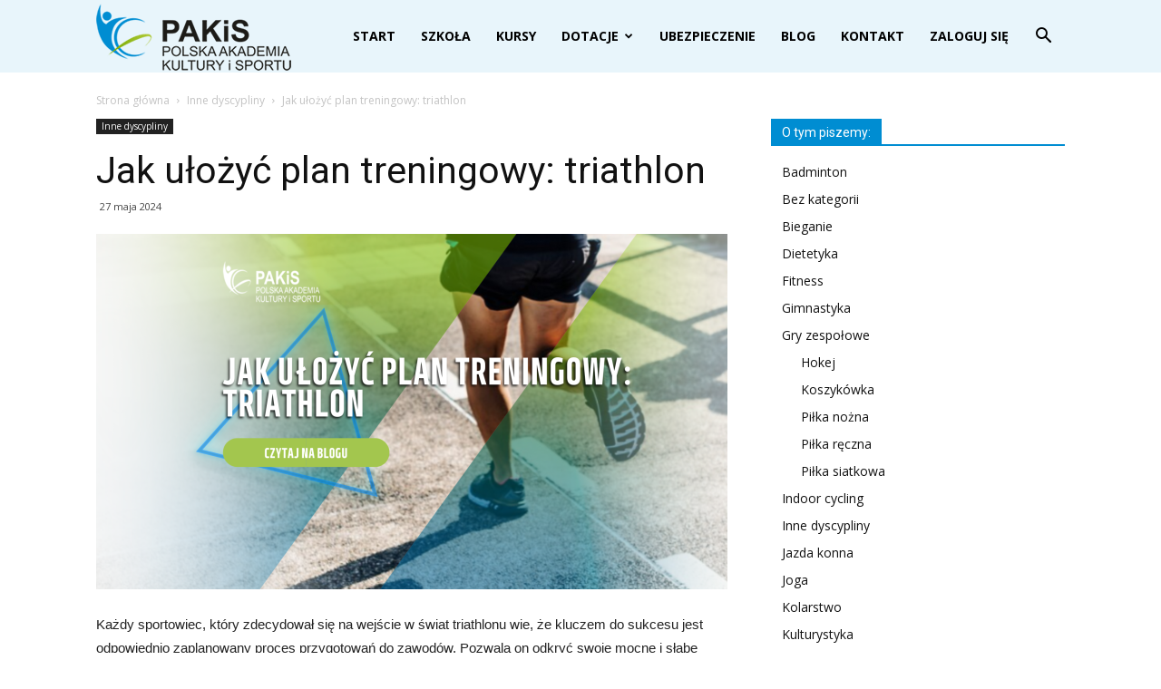

--- FILE ---
content_type: text/html; charset=UTF-8
request_url: https://pakis.pl/aktualnosci/jak-ulozyc-plan-treningowy-triathlon/
body_size: 24830
content:
<!doctype html >
<!--[if IE 8]>
<html class="ie8" lang="en"> <![endif]-->
<!--[if IE 9]>
<html class="ie9" lang="en"> <![endif]-->
<!--[if gt IE 8]><!-->
<html dir="ltr" lang="pl-PL"> <!--<![endif]-->
<head>
	<!-- Start cookieyes banner --> <script id="cookieyes" type="text/javascript" src="https://cdn-cookieyes.com/client_data/15ca09324616fe402e016267/script.js"></script> <!-- End cookieyes banner -->
    
    <meta charset="UTF-8"/>
    <meta name="viewport" content="width=device-width, initial-scale=1.0">
    <link rel="pingback" href="https://pakis.pl/aktualnosci/xmlrpc.php"/>	
<!-- Start of HubSpot Embed Code -->
<script type="text/javascript" id="hs-script-loader" async defer src="//js-eu1.hs-scripts.com/25530156.js?businessUnitId=15576100"></script>
<!-- End of HubSpot Embed Code -->
<!-- Start of Consent Mode Code -->
	<script>
        window.dataLayer = window.dataLayer || [];
        function gtag() {
            dataLayer.push(arguments);
        }
        gtag("consent", "default", {
            ad_storage: "denied",
            ad_user_data: "denied",
            ad_personalization: "denied",
            analytics_storage: "denied",
            functionality_storage: "denied",
            personalization_storage: "denied",
            security_storage: "granted",
            region: ["AT", "BE", "BG", "HR", "CY", "CZ", "DK", "EE", "FI", "FR", "DE", "GR", "HU", "IS", "IE", "IT", "LV", "LI", "LT", "LU", "MT", "NL", "NO", "PL", "PT", "RO", "SK", "SI", "ES", "SE", "UK", "CH"],
            wait_for_update: 2000,
        });
        gtag("set", "url_passthrough", true);
    </script>
    <!-- End of Consent Mode Code -->
	<!-- Google Tag Manager -->
	<script>(function (w, d, s, l, i) {
		w[l] = w[l] || [];
		w[l].push({
		  'gtm.start':
			  new Date().getTime(), event: 'gtm.js'
		});
		var f = d.getElementsByTagName(s)[0],
			j = d.createElement(s), dl = l != 'dataLayer' ? '&l=' + l : '';
			j.async = true;
			j.src = 'https://www.googletagmanager.com/gtm.js?id=' + i + dl;
			f.parentNode.insertBefore(j, f);
	})(window, document, 'script', 'dataLayer', 'GTM-N8373NJ');
	</script>
<!-- End Google Tag Manager -->
	
    	<style>img:is([sizes="auto" i], [sizes^="auto," i]) { contain-intrinsic-size: 3000px 1500px }</style>
	
		<!-- All in One SEO 4.8.7.2 - aioseo.com -->
		<title>Jak ułożyć plan treningowy: triathlon | Blog pakis.pl</title>
	<meta name="description" content="Jeśli zastanawiasz się, jak ułożyć plan treningowy triathlon jest pod tym kątem dość wymagającą dyscypliną. Zobacz, na co należy zwrócić uwagę." />
	<meta name="robots" content="max-image-preview:large" />
	<meta name="author" content="Ernest"/>
	<link rel="canonical" href="https://pakis.pl/aktualnosci/jak-ulozyc-plan-treningowy-triathlon/" />
	<meta name="generator" content="All in One SEO (AIOSEO) 4.8.7.2" />
		<script type="application/ld+json" class="aioseo-schema">
			{"@context":"https:\/\/schema.org","@graph":[{"@type":"Article","@id":"https:\/\/pakis.pl\/aktualnosci\/jak-ulozyc-plan-treningowy-triathlon\/#article","name":"Jak u\u0142o\u017cy\u0107 plan treningowy: triathlon | Blog pakis.pl","headline":"Jak u\u0142o\u017cy\u0107 plan treningowy: triathlon","author":{"@id":"https:\/\/pakis.pl\/aktualnosci\/author\/ernest\/#author"},"publisher":{"@id":"https:\/\/pakis.pl\/aktualnosci\/#organization"},"image":{"@type":"ImageObject","url":"https:\/\/pakis.pl\/aktualnosci\/wp-content\/uploads\/2024\/05\/kurs-instruktora-triathlonu.png","width":1920,"height":1080,"caption":"kurs instruktora triathlonu"},"datePublished":"2024-05-27T13:14:32+02:00","dateModified":"2024-05-27T13:14:32+02:00","inLanguage":"pl-PL","mainEntityOfPage":{"@id":"https:\/\/pakis.pl\/aktualnosci\/jak-ulozyc-plan-treningowy-triathlon\/#webpage"},"isPartOf":{"@id":"https:\/\/pakis.pl\/aktualnosci\/jak-ulozyc-plan-treningowy-triathlon\/#webpage"},"articleSection":"Inne dyscypliny, kurs instruktora triathlonu, triathlon kurs, triathlon kurs instruktorski"},{"@type":"BreadcrumbList","@id":"https:\/\/pakis.pl\/aktualnosci\/jak-ulozyc-plan-treningowy-triathlon\/#breadcrumblist","itemListElement":[{"@type":"ListItem","@id":"https:\/\/pakis.pl\/aktualnosci#listItem","position":1,"name":"Home","item":"https:\/\/pakis.pl\/aktualnosci","nextItem":{"@type":"ListItem","@id":"https:\/\/pakis.pl\/aktualnosci\/category\/inne-dyscypliny\/#listItem","name":"Inne dyscypliny"}},{"@type":"ListItem","@id":"https:\/\/pakis.pl\/aktualnosci\/category\/inne-dyscypliny\/#listItem","position":2,"name":"Inne dyscypliny","item":"https:\/\/pakis.pl\/aktualnosci\/category\/inne-dyscypliny\/","nextItem":{"@type":"ListItem","@id":"https:\/\/pakis.pl\/aktualnosci\/jak-ulozyc-plan-treningowy-triathlon\/#listItem","name":"Jak u\u0142o\u017cy\u0107 plan treningowy: triathlon"},"previousItem":{"@type":"ListItem","@id":"https:\/\/pakis.pl\/aktualnosci#listItem","name":"Home"}},{"@type":"ListItem","@id":"https:\/\/pakis.pl\/aktualnosci\/jak-ulozyc-plan-treningowy-triathlon\/#listItem","position":3,"name":"Jak u\u0142o\u017cy\u0107 plan treningowy: triathlon","previousItem":{"@type":"ListItem","@id":"https:\/\/pakis.pl\/aktualnosci\/category\/inne-dyscypliny\/#listItem","name":"Inne dyscypliny"}}]},{"@type":"Organization","@id":"https:\/\/pakis.pl\/aktualnosci\/#organization","name":"Polska Akademia Kultury i Sportu - Aktualno\u015bci","url":"https:\/\/pakis.pl\/aktualnosci\/"},{"@type":"Person","@id":"https:\/\/pakis.pl\/aktualnosci\/author\/ernest\/#author","url":"https:\/\/pakis.pl\/aktualnosci\/author\/ernest\/","name":"Ernest","image":{"@type":"ImageObject","@id":"https:\/\/pakis.pl\/aktualnosci\/jak-ulozyc-plan-treningowy-triathlon\/#authorImage","url":"https:\/\/secure.gravatar.com\/avatar\/7c6a6a26a96dc9265376bbe54957f88d60fe5a76dff57237df4a9430b4ccd6f9?s=96&d=mm&r=g","width":96,"height":96,"caption":"Ernest"}},{"@type":"WebPage","@id":"https:\/\/pakis.pl\/aktualnosci\/jak-ulozyc-plan-treningowy-triathlon\/#webpage","url":"https:\/\/pakis.pl\/aktualnosci\/jak-ulozyc-plan-treningowy-triathlon\/","name":"Jak u\u0142o\u017cy\u0107 plan treningowy: triathlon | Blog pakis.pl","description":"Je\u015bli zastanawiasz si\u0119, jak u\u0142o\u017cy\u0107 plan treningowy triathlon jest pod tym k\u0105tem do\u015b\u0107 wymagaj\u0105c\u0105 dyscyplin\u0105. Zobacz, na co nale\u017cy zwr\u00f3ci\u0107 uwag\u0119.","inLanguage":"pl-PL","isPartOf":{"@id":"https:\/\/pakis.pl\/aktualnosci\/#website"},"breadcrumb":{"@id":"https:\/\/pakis.pl\/aktualnosci\/jak-ulozyc-plan-treningowy-triathlon\/#breadcrumblist"},"author":{"@id":"https:\/\/pakis.pl\/aktualnosci\/author\/ernest\/#author"},"creator":{"@id":"https:\/\/pakis.pl\/aktualnosci\/author\/ernest\/#author"},"image":{"@type":"ImageObject","url":"https:\/\/pakis.pl\/aktualnosci\/wp-content\/uploads\/2024\/05\/kurs-instruktora-triathlonu.png","@id":"https:\/\/pakis.pl\/aktualnosci\/jak-ulozyc-plan-treningowy-triathlon\/#mainImage","width":1920,"height":1080,"caption":"kurs instruktora triathlonu"},"primaryImageOfPage":{"@id":"https:\/\/pakis.pl\/aktualnosci\/jak-ulozyc-plan-treningowy-triathlon\/#mainImage"},"datePublished":"2024-05-27T13:14:32+02:00","dateModified":"2024-05-27T13:14:32+02:00"},{"@type":"WebSite","@id":"https:\/\/pakis.pl\/aktualnosci\/#website","url":"https:\/\/pakis.pl\/aktualnosci\/","name":"Polska Akademia Kultury i Sportu - Aktualno\u015bci","inLanguage":"pl-PL","publisher":{"@id":"https:\/\/pakis.pl\/aktualnosci\/#organization"}}]}
		</script>
		<!-- All in One SEO -->

<meta property="og:image" content="https://pakis.pl/aktualnosci/wp-content/uploads/2024/05/kurs-instruktora-triathlonu.png" /><link rel="icon" type="image/png" href="https://pakis.pl/aktualnosci/wp-content/uploads/2021/02/favicona-pakis.png"><link rel='dns-prefetch' href='//fonts.googleapis.com' />
<link rel="alternate" type="application/rss+xml" title="Polska Akademia Kultury i Sportu - Aktualności &raquo; Kanał z wpisami" href="https://pakis.pl/aktualnosci/feed/" />
<script type="text/javascript">
/* <![CDATA[ */
window._wpemojiSettings = {"baseUrl":"https:\/\/s.w.org\/images\/core\/emoji\/16.0.1\/72x72\/","ext":".png","svgUrl":"https:\/\/s.w.org\/images\/core\/emoji\/16.0.1\/svg\/","svgExt":".svg","source":{"concatemoji":"https:\/\/pakis.pl\/aktualnosci\/wp-includes\/js\/wp-emoji-release.min.js?ver=6.8.3"}};
/*! This file is auto-generated */
!function(s,n){var o,i,e;function c(e){try{var t={supportTests:e,timestamp:(new Date).valueOf()};sessionStorage.setItem(o,JSON.stringify(t))}catch(e){}}function p(e,t,n){e.clearRect(0,0,e.canvas.width,e.canvas.height),e.fillText(t,0,0);var t=new Uint32Array(e.getImageData(0,0,e.canvas.width,e.canvas.height).data),a=(e.clearRect(0,0,e.canvas.width,e.canvas.height),e.fillText(n,0,0),new Uint32Array(e.getImageData(0,0,e.canvas.width,e.canvas.height).data));return t.every(function(e,t){return e===a[t]})}function u(e,t){e.clearRect(0,0,e.canvas.width,e.canvas.height),e.fillText(t,0,0);for(var n=e.getImageData(16,16,1,1),a=0;a<n.data.length;a++)if(0!==n.data[a])return!1;return!0}function f(e,t,n,a){switch(t){case"flag":return n(e,"\ud83c\udff3\ufe0f\u200d\u26a7\ufe0f","\ud83c\udff3\ufe0f\u200b\u26a7\ufe0f")?!1:!n(e,"\ud83c\udde8\ud83c\uddf6","\ud83c\udde8\u200b\ud83c\uddf6")&&!n(e,"\ud83c\udff4\udb40\udc67\udb40\udc62\udb40\udc65\udb40\udc6e\udb40\udc67\udb40\udc7f","\ud83c\udff4\u200b\udb40\udc67\u200b\udb40\udc62\u200b\udb40\udc65\u200b\udb40\udc6e\u200b\udb40\udc67\u200b\udb40\udc7f");case"emoji":return!a(e,"\ud83e\udedf")}return!1}function g(e,t,n,a){var r="undefined"!=typeof WorkerGlobalScope&&self instanceof WorkerGlobalScope?new OffscreenCanvas(300,150):s.createElement("canvas"),o=r.getContext("2d",{willReadFrequently:!0}),i=(o.textBaseline="top",o.font="600 32px Arial",{});return e.forEach(function(e){i[e]=t(o,e,n,a)}),i}function t(e){var t=s.createElement("script");t.src=e,t.defer=!0,s.head.appendChild(t)}"undefined"!=typeof Promise&&(o="wpEmojiSettingsSupports",i=["flag","emoji"],n.supports={everything:!0,everythingExceptFlag:!0},e=new Promise(function(e){s.addEventListener("DOMContentLoaded",e,{once:!0})}),new Promise(function(t){var n=function(){try{var e=JSON.parse(sessionStorage.getItem(o));if("object"==typeof e&&"number"==typeof e.timestamp&&(new Date).valueOf()<e.timestamp+604800&&"object"==typeof e.supportTests)return e.supportTests}catch(e){}return null}();if(!n){if("undefined"!=typeof Worker&&"undefined"!=typeof OffscreenCanvas&&"undefined"!=typeof URL&&URL.createObjectURL&&"undefined"!=typeof Blob)try{var e="postMessage("+g.toString()+"("+[JSON.stringify(i),f.toString(),p.toString(),u.toString()].join(",")+"));",a=new Blob([e],{type:"text/javascript"}),r=new Worker(URL.createObjectURL(a),{name:"wpTestEmojiSupports"});return void(r.onmessage=function(e){c(n=e.data),r.terminate(),t(n)})}catch(e){}c(n=g(i,f,p,u))}t(n)}).then(function(e){for(var t in e)n.supports[t]=e[t],n.supports.everything=n.supports.everything&&n.supports[t],"flag"!==t&&(n.supports.everythingExceptFlag=n.supports.everythingExceptFlag&&n.supports[t]);n.supports.everythingExceptFlag=n.supports.everythingExceptFlag&&!n.supports.flag,n.DOMReady=!1,n.readyCallback=function(){n.DOMReady=!0}}).then(function(){return e}).then(function(){var e;n.supports.everything||(n.readyCallback(),(e=n.source||{}).concatemoji?t(e.concatemoji):e.wpemoji&&e.twemoji&&(t(e.twemoji),t(e.wpemoji)))}))}((window,document),window._wpemojiSettings);
/* ]]> */
</script>
<style id='wp-emoji-styles-inline-css' type='text/css'>

	img.wp-smiley, img.emoji {
		display: inline !important;
		border: none !important;
		box-shadow: none !important;
		height: 1em !important;
		width: 1em !important;
		margin: 0 0.07em !important;
		vertical-align: -0.1em !important;
		background: none !important;
		padding: 0 !important;
	}
</style>
<link rel='stylesheet' id='wp-block-library-css' href='https://pakis.pl/aktualnosci/wp-includes/css/dist/block-library/style.min.css?ver=6.8.3' type='text/css' media='all' />
<style id='classic-theme-styles-inline-css' type='text/css'>
/*! This file is auto-generated */
.wp-block-button__link{color:#fff;background-color:#32373c;border-radius:9999px;box-shadow:none;text-decoration:none;padding:calc(.667em + 2px) calc(1.333em + 2px);font-size:1.125em}.wp-block-file__button{background:#32373c;color:#fff;text-decoration:none}
</style>
<link rel='stylesheet' id='btn-button-style-css' href='https://pakis.pl/aktualnosci/wp-content/plugins/button-block/build/view.css?ver=1.2.2' type='text/css' media='all' />
<link rel='stylesheet' id='fontAwesome-css' href='https://pakis.pl/aktualnosci/wp-content/plugins/button-block/public/css/font-awesome.min.css?ver=6.4.2' type='text/css' media='all' />
<link rel='stylesheet' id='aos-css' href='https://pakis.pl/aktualnosci/wp-content/plugins/button-block/public/css/aos.css?ver=3.0.0' type='text/css' media='all' />
<style id='global-styles-inline-css' type='text/css'>
:root{--wp--preset--aspect-ratio--square: 1;--wp--preset--aspect-ratio--4-3: 4/3;--wp--preset--aspect-ratio--3-4: 3/4;--wp--preset--aspect-ratio--3-2: 3/2;--wp--preset--aspect-ratio--2-3: 2/3;--wp--preset--aspect-ratio--16-9: 16/9;--wp--preset--aspect-ratio--9-16: 9/16;--wp--preset--color--black: #000000;--wp--preset--color--cyan-bluish-gray: #abb8c3;--wp--preset--color--white: #ffffff;--wp--preset--color--pale-pink: #f78da7;--wp--preset--color--vivid-red: #cf2e2e;--wp--preset--color--luminous-vivid-orange: #ff6900;--wp--preset--color--luminous-vivid-amber: #fcb900;--wp--preset--color--light-green-cyan: #7bdcb5;--wp--preset--color--vivid-green-cyan: #00d084;--wp--preset--color--pale-cyan-blue: #8ed1fc;--wp--preset--color--vivid-cyan-blue: #0693e3;--wp--preset--color--vivid-purple: #9b51e0;--wp--preset--gradient--vivid-cyan-blue-to-vivid-purple: linear-gradient(135deg,rgba(6,147,227,1) 0%,rgb(155,81,224) 100%);--wp--preset--gradient--light-green-cyan-to-vivid-green-cyan: linear-gradient(135deg,rgb(122,220,180) 0%,rgb(0,208,130) 100%);--wp--preset--gradient--luminous-vivid-amber-to-luminous-vivid-orange: linear-gradient(135deg,rgba(252,185,0,1) 0%,rgba(255,105,0,1) 100%);--wp--preset--gradient--luminous-vivid-orange-to-vivid-red: linear-gradient(135deg,rgba(255,105,0,1) 0%,rgb(207,46,46) 100%);--wp--preset--gradient--very-light-gray-to-cyan-bluish-gray: linear-gradient(135deg,rgb(238,238,238) 0%,rgb(169,184,195) 100%);--wp--preset--gradient--cool-to-warm-spectrum: linear-gradient(135deg,rgb(74,234,220) 0%,rgb(151,120,209) 20%,rgb(207,42,186) 40%,rgb(238,44,130) 60%,rgb(251,105,98) 80%,rgb(254,248,76) 100%);--wp--preset--gradient--blush-light-purple: linear-gradient(135deg,rgb(255,206,236) 0%,rgb(152,150,240) 100%);--wp--preset--gradient--blush-bordeaux: linear-gradient(135deg,rgb(254,205,165) 0%,rgb(254,45,45) 50%,rgb(107,0,62) 100%);--wp--preset--gradient--luminous-dusk: linear-gradient(135deg,rgb(255,203,112) 0%,rgb(199,81,192) 50%,rgb(65,88,208) 100%);--wp--preset--gradient--pale-ocean: linear-gradient(135deg,rgb(255,245,203) 0%,rgb(182,227,212) 50%,rgb(51,167,181) 100%);--wp--preset--gradient--electric-grass: linear-gradient(135deg,rgb(202,248,128) 0%,rgb(113,206,126) 100%);--wp--preset--gradient--midnight: linear-gradient(135deg,rgb(2,3,129) 0%,rgb(40,116,252) 100%);--wp--preset--font-size--small: 13px;--wp--preset--font-size--medium: 20px;--wp--preset--font-size--large: 36px;--wp--preset--font-size--x-large: 42px;--wp--preset--spacing--20: 0.44rem;--wp--preset--spacing--30: 0.67rem;--wp--preset--spacing--40: 1rem;--wp--preset--spacing--50: 1.5rem;--wp--preset--spacing--60: 2.25rem;--wp--preset--spacing--70: 3.38rem;--wp--preset--spacing--80: 5.06rem;--wp--preset--shadow--natural: 6px 6px 9px rgba(0, 0, 0, 0.2);--wp--preset--shadow--deep: 12px 12px 50px rgba(0, 0, 0, 0.4);--wp--preset--shadow--sharp: 6px 6px 0px rgba(0, 0, 0, 0.2);--wp--preset--shadow--outlined: 6px 6px 0px -3px rgba(255, 255, 255, 1), 6px 6px rgba(0, 0, 0, 1);--wp--preset--shadow--crisp: 6px 6px 0px rgba(0, 0, 0, 1);}:where(.is-layout-flex){gap: 0.5em;}:where(.is-layout-grid){gap: 0.5em;}body .is-layout-flex{display: flex;}.is-layout-flex{flex-wrap: wrap;align-items: center;}.is-layout-flex > :is(*, div){margin: 0;}body .is-layout-grid{display: grid;}.is-layout-grid > :is(*, div){margin: 0;}:where(.wp-block-columns.is-layout-flex){gap: 2em;}:where(.wp-block-columns.is-layout-grid){gap: 2em;}:where(.wp-block-post-template.is-layout-flex){gap: 1.25em;}:where(.wp-block-post-template.is-layout-grid){gap: 1.25em;}.has-black-color{color: var(--wp--preset--color--black) !important;}.has-cyan-bluish-gray-color{color: var(--wp--preset--color--cyan-bluish-gray) !important;}.has-white-color{color: var(--wp--preset--color--white) !important;}.has-pale-pink-color{color: var(--wp--preset--color--pale-pink) !important;}.has-vivid-red-color{color: var(--wp--preset--color--vivid-red) !important;}.has-luminous-vivid-orange-color{color: var(--wp--preset--color--luminous-vivid-orange) !important;}.has-luminous-vivid-amber-color{color: var(--wp--preset--color--luminous-vivid-amber) !important;}.has-light-green-cyan-color{color: var(--wp--preset--color--light-green-cyan) !important;}.has-vivid-green-cyan-color{color: var(--wp--preset--color--vivid-green-cyan) !important;}.has-pale-cyan-blue-color{color: var(--wp--preset--color--pale-cyan-blue) !important;}.has-vivid-cyan-blue-color{color: var(--wp--preset--color--vivid-cyan-blue) !important;}.has-vivid-purple-color{color: var(--wp--preset--color--vivid-purple) !important;}.has-black-background-color{background-color: var(--wp--preset--color--black) !important;}.has-cyan-bluish-gray-background-color{background-color: var(--wp--preset--color--cyan-bluish-gray) !important;}.has-white-background-color{background-color: var(--wp--preset--color--white) !important;}.has-pale-pink-background-color{background-color: var(--wp--preset--color--pale-pink) !important;}.has-vivid-red-background-color{background-color: var(--wp--preset--color--vivid-red) !important;}.has-luminous-vivid-orange-background-color{background-color: var(--wp--preset--color--luminous-vivid-orange) !important;}.has-luminous-vivid-amber-background-color{background-color: var(--wp--preset--color--luminous-vivid-amber) !important;}.has-light-green-cyan-background-color{background-color: var(--wp--preset--color--light-green-cyan) !important;}.has-vivid-green-cyan-background-color{background-color: var(--wp--preset--color--vivid-green-cyan) !important;}.has-pale-cyan-blue-background-color{background-color: var(--wp--preset--color--pale-cyan-blue) !important;}.has-vivid-cyan-blue-background-color{background-color: var(--wp--preset--color--vivid-cyan-blue) !important;}.has-vivid-purple-background-color{background-color: var(--wp--preset--color--vivid-purple) !important;}.has-black-border-color{border-color: var(--wp--preset--color--black) !important;}.has-cyan-bluish-gray-border-color{border-color: var(--wp--preset--color--cyan-bluish-gray) !important;}.has-white-border-color{border-color: var(--wp--preset--color--white) !important;}.has-pale-pink-border-color{border-color: var(--wp--preset--color--pale-pink) !important;}.has-vivid-red-border-color{border-color: var(--wp--preset--color--vivid-red) !important;}.has-luminous-vivid-orange-border-color{border-color: var(--wp--preset--color--luminous-vivid-orange) !important;}.has-luminous-vivid-amber-border-color{border-color: var(--wp--preset--color--luminous-vivid-amber) !important;}.has-light-green-cyan-border-color{border-color: var(--wp--preset--color--light-green-cyan) !important;}.has-vivid-green-cyan-border-color{border-color: var(--wp--preset--color--vivid-green-cyan) !important;}.has-pale-cyan-blue-border-color{border-color: var(--wp--preset--color--pale-cyan-blue) !important;}.has-vivid-cyan-blue-border-color{border-color: var(--wp--preset--color--vivid-cyan-blue) !important;}.has-vivid-purple-border-color{border-color: var(--wp--preset--color--vivid-purple) !important;}.has-vivid-cyan-blue-to-vivid-purple-gradient-background{background: var(--wp--preset--gradient--vivid-cyan-blue-to-vivid-purple) !important;}.has-light-green-cyan-to-vivid-green-cyan-gradient-background{background: var(--wp--preset--gradient--light-green-cyan-to-vivid-green-cyan) !important;}.has-luminous-vivid-amber-to-luminous-vivid-orange-gradient-background{background: var(--wp--preset--gradient--luminous-vivid-amber-to-luminous-vivid-orange) !important;}.has-luminous-vivid-orange-to-vivid-red-gradient-background{background: var(--wp--preset--gradient--luminous-vivid-orange-to-vivid-red) !important;}.has-very-light-gray-to-cyan-bluish-gray-gradient-background{background: var(--wp--preset--gradient--very-light-gray-to-cyan-bluish-gray) !important;}.has-cool-to-warm-spectrum-gradient-background{background: var(--wp--preset--gradient--cool-to-warm-spectrum) !important;}.has-blush-light-purple-gradient-background{background: var(--wp--preset--gradient--blush-light-purple) !important;}.has-blush-bordeaux-gradient-background{background: var(--wp--preset--gradient--blush-bordeaux) !important;}.has-luminous-dusk-gradient-background{background: var(--wp--preset--gradient--luminous-dusk) !important;}.has-pale-ocean-gradient-background{background: var(--wp--preset--gradient--pale-ocean) !important;}.has-electric-grass-gradient-background{background: var(--wp--preset--gradient--electric-grass) !important;}.has-midnight-gradient-background{background: var(--wp--preset--gradient--midnight) !important;}.has-small-font-size{font-size: var(--wp--preset--font-size--small) !important;}.has-medium-font-size{font-size: var(--wp--preset--font-size--medium) !important;}.has-large-font-size{font-size: var(--wp--preset--font-size--large) !important;}.has-x-large-font-size{font-size: var(--wp--preset--font-size--x-large) !important;}
:where(.wp-block-post-template.is-layout-flex){gap: 1.25em;}:where(.wp-block-post-template.is-layout-grid){gap: 1.25em;}
:where(.wp-block-columns.is-layout-flex){gap: 2em;}:where(.wp-block-columns.is-layout-grid){gap: 2em;}
:root :where(.wp-block-pullquote){font-size: 1.5em;line-height: 1.6;}
</style>
<link rel='stylesheet' id='parent-style-css' href='https://pakis.pl/aktualnosci/wp-content/themes/Newspaper/style.css?ver=6.8.3' type='text/css' media='all' />
<link rel='stylesheet' id='google-fonts-style-css' href='https://fonts.googleapis.com/css?family=Open+Sans%3A300italic%2C400%2C400italic%2C600%2C600italic%2C700%7CRoboto%3A300%2C400%2C400italic%2C500%2C500italic%2C700%2C900&#038;ver=8.7.1' type='text/css' media='all' />
<link rel='stylesheet' id='__EPYT__style-css' href='https://pakis.pl/aktualnosci/wp-content/plugins/youtube-embed-plus/styles/ytprefs.min.css?ver=14.2.3' type='text/css' media='all' />
<style id='__EPYT__style-inline-css' type='text/css'>

                .epyt-gallery-thumb {
                        width: 33.333%;
                }
                
</style>
<link rel='stylesheet' id='td-theme-css' href='https://pakis.pl/aktualnosci/wp-content/themes/Newspaper-child/style.css?ver=8.7.1' type='text/css' media='all' />
<script type="text/javascript" src="https://pakis.pl/aktualnosci/wp-includes/js/jquery/jquery.min.js?ver=3.7.1" id="jquery-core-js"></script>
<script type="text/javascript" src="https://pakis.pl/aktualnosci/wp-includes/js/jquery/jquery-migrate.min.js?ver=3.4.1" id="jquery-migrate-js"></script>
<script type="text/javascript" id="__ytprefs__-js-extra">
/* <![CDATA[ */
var _EPYT_ = {"ajaxurl":"https:\/\/pakis.pl\/aktualnosci\/wp-admin\/admin-ajax.php","security":"976ce5d7e5","gallery_scrolloffset":"20","eppathtoscripts":"https:\/\/pakis.pl\/aktualnosci\/wp-content\/plugins\/youtube-embed-plus\/scripts\/","eppath":"https:\/\/pakis.pl\/aktualnosci\/wp-content\/plugins\/youtube-embed-plus\/","epresponsiveselector":"[\"iframe.__youtube_prefs_widget__\"]","epdovol":"1","version":"14.2.3","evselector":"iframe.__youtube_prefs__[src], iframe[src*=\"youtube.com\/embed\/\"], iframe[src*=\"youtube-nocookie.com\/embed\/\"]","ajax_compat":"","maxres_facade":"eager","ytapi_load":"light","pause_others":"","stopMobileBuffer":"1","facade_mode":"","not_live_on_channel":""};
/* ]]> */
</script>
<script type="text/javascript" src="https://pakis.pl/aktualnosci/wp-content/plugins/youtube-embed-plus/scripts/ytprefs.min.js?ver=14.2.3" id="__ytprefs__-js"></script>
<link rel="https://api.w.org/" href="https://pakis.pl/aktualnosci/wp-json/" /><link rel="alternate" title="JSON" type="application/json" href="https://pakis.pl/aktualnosci/wp-json/wp/v2/posts/6707" /><link rel="EditURI" type="application/rsd+xml" title="RSD" href="https://pakis.pl/aktualnosci/xmlrpc.php?rsd" />
<meta name="generator" content="WordPress 6.8.3" />
<link rel='shortlink' href='https://pakis.pl/aktualnosci/?p=6707' />
<link rel="alternate" title="oEmbed (JSON)" type="application/json+oembed" href="https://pakis.pl/aktualnosci/wp-json/oembed/1.0/embed?url=https%3A%2F%2Fpakis.pl%2Faktualnosci%2Fjak-ulozyc-plan-treningowy-triathlon%2F" />
<link rel="alternate" title="oEmbed (XML)" type="text/xml+oembed" href="https://pakis.pl/aktualnosci/wp-json/oembed/1.0/embed?url=https%3A%2F%2Fpakis.pl%2Faktualnosci%2Fjak-ulozyc-plan-treningowy-triathlon%2F&#038;format=xml" />
<meta name="ti-site-data" content="[base64]" /><!--[if lt IE 9]><script src="https://html5shim.googlecode.com/svn/trunk/html5.js"></script><![endif]-->
    <meta name="redi-version" content="1.2.7" />
<!-- JS generated by theme -->

<script>
    
    

	    var tdBlocksArray = []; //here we store all the items for the current page

	    //td_block class - each ajax block uses a object of this class for requests
	    function tdBlock() {
		    this.id = '';
		    this.block_type = 1; //block type id (1-234 etc)
		    this.atts = '';
		    this.td_column_number = '';
		    this.td_current_page = 1; //
		    this.post_count = 0; //from wp
		    this.found_posts = 0; //from wp
		    this.max_num_pages = 0; //from wp
		    this.td_filter_value = ''; //current live filter value
		    this.is_ajax_running = false;
		    this.td_user_action = ''; // load more or infinite loader (used by the animation)
		    this.header_color = '';
		    this.ajax_pagination_infinite_stop = ''; //show load more at page x
	    }


        // td_js_generator - mini detector
        (function(){
            var htmlTag = document.getElementsByTagName("html")[0];

	        if ( navigator.userAgent.indexOf("MSIE 10.0") > -1 ) {
                htmlTag.className += ' ie10';
            }

            if ( !!navigator.userAgent.match(/Trident.*rv\:11\./) ) {
                htmlTag.className += ' ie11';
            }

	        if ( navigator.userAgent.indexOf("Edge") > -1 ) {
                htmlTag.className += ' ieEdge';
            }

            if ( /(iPad|iPhone|iPod)/g.test(navigator.userAgent) ) {
                htmlTag.className += ' td-md-is-ios';
            }

            var user_agent = navigator.userAgent.toLowerCase();
            if ( user_agent.indexOf("android") > -1 ) {
                htmlTag.className += ' td-md-is-android';
            }

            if ( -1 !== navigator.userAgent.indexOf('Mac OS X')  ) {
                htmlTag.className += ' td-md-is-os-x';
            }

            if ( /chrom(e|ium)/.test(navigator.userAgent.toLowerCase()) ) {
               htmlTag.className += ' td-md-is-chrome';
            }

            if ( -1 !== navigator.userAgent.indexOf('Firefox') ) {
                htmlTag.className += ' td-md-is-firefox';
            }

            if ( -1 !== navigator.userAgent.indexOf('Safari') && -1 === navigator.userAgent.indexOf('Chrome') ) {
                htmlTag.className += ' td-md-is-safari';
            }

            if( -1 !== navigator.userAgent.indexOf('IEMobile') ){
                htmlTag.className += ' td-md-is-iemobile';
            }

        })();




        var tdLocalCache = {};

        ( function () {
            "use strict";

            tdLocalCache = {
                data: {},
                remove: function (resource_id) {
                    delete tdLocalCache.data[resource_id];
                },
                exist: function (resource_id) {
                    return tdLocalCache.data.hasOwnProperty(resource_id) && tdLocalCache.data[resource_id] !== null;
                },
                get: function (resource_id) {
                    return tdLocalCache.data[resource_id];
                },
                set: function (resource_id, cachedData) {
                    tdLocalCache.remove(resource_id);
                    tdLocalCache.data[resource_id] = cachedData;
                }
            };
        })();

    
    
var td_viewport_interval_list=[{"limitBottom":767,"sidebarWidth":228},{"limitBottom":1018,"sidebarWidth":300},{"limitBottom":1140,"sidebarWidth":324}];
var td_animation_stack_effect="type0";
var tds_animation_stack=true;
var td_animation_stack_specific_selectors=".entry-thumb, img";
var td_animation_stack_general_selectors=".td-animation-stack img, .td-animation-stack .entry-thumb, .post img";
var td_ajax_url="https:\/\/pakis.pl\/aktualnosci\/wp-admin\/admin-ajax.php?td_theme_name=Newspaper&v=8.7.1";
var td_get_template_directory_uri="https:\/\/pakis.pl\/aktualnosci\/wp-content\/themes\/Newspaper";
var tds_snap_menu="";
var tds_logo_on_sticky="";
var tds_header_style="6";
var td_please_wait="Prosz\u0119 czeka\u0107 ...";
var td_email_user_pass_incorrect="U\u017cytkownik lub has\u0142o niepoprawne!";
var td_email_user_incorrect="E-mail lub nazwa u\u017cytkownika jest niepoprawna!";
var td_email_incorrect="E-mail niepoprawny!";
var tds_more_articles_on_post_enable="";
var tds_more_articles_on_post_time_to_wait="";
var tds_more_articles_on_post_pages_distance_from_top=0;
var tds_theme_color_site_wide="#008dd2";
var tds_smart_sidebar="";
var tdThemeName="Newspaper";
var td_magnific_popup_translation_tPrev="Poprzedni (Strza\u0142ka w lewo)";
var td_magnific_popup_translation_tNext="Nast\u0119pny (Strza\u0142ka w prawo)";
var td_magnific_popup_translation_tCounter="%curr% z %total%";
var td_magnific_popup_translation_ajax_tError="Zawarto\u015b\u0107 z %url% nie mo\u017ce by\u0107 za\u0142adowana.";
var td_magnific_popup_translation_image_tError="Obraz #%curr% nie mo\u017ce by\u0107 za\u0142adowany.";
var tdDateNamesI18n={"month_names":["stycze\u0144","luty","marzec","kwiecie\u0144","maj","czerwiec","lipiec","sierpie\u0144","wrzesie\u0144","pa\u017adziernik","listopad","grudzie\u0144"],"month_names_short":["sty","lut","mar","kwi","maj","cze","lip","sie","wrz","pa\u017a","lis","gru"],"day_names":["niedziela","poniedzia\u0142ek","wtorek","\u015broda","czwartek","pi\u0105tek","sobota"],"day_names_short":["niedz.","pon.","wt.","\u015br.","czw.","pt.","sob."]};
var td_ad_background_click_link="";
var td_ad_background_click_target="";
</script>


<!-- Header style compiled by theme -->

<style>
    
.td-header-wrap .black-menu .sf-menu > .current-menu-item > a,
    .td-header-wrap .black-menu .sf-menu > .current-menu-ancestor > a,
    .td-header-wrap .black-menu .sf-menu > .current-category-ancestor > a,
    .td-header-wrap .black-menu .sf-menu > li > a:hover,
    .td-header-wrap .black-menu .sf-menu > .sfHover > a,
    .td-header-style-12 .td-header-menu-wrap-full,
    .sf-menu > .current-menu-item > a:after,
    .sf-menu > .current-menu-ancestor > a:after,
    .sf-menu > .current-category-ancestor > a:after,
    .sf-menu > li:hover > a:after,
    .sf-menu > .sfHover > a:after,
    .td-header-style-12 .td-affix,
    .header-search-wrap .td-drop-down-search:after,
    .header-search-wrap .td-drop-down-search .btn:hover,
    input[type=submit]:hover,
    .td-read-more a,
    .td-post-category:hover,
    .td-grid-style-1.td-hover-1 .td-big-grid-post:hover .td-post-category,
    .td-grid-style-5.td-hover-1 .td-big-grid-post:hover .td-post-category,
    .td_top_authors .td-active .td-author-post-count,
    .td_top_authors .td-active .td-author-comments-count,
    .td_top_authors .td_mod_wrap:hover .td-author-post-count,
    .td_top_authors .td_mod_wrap:hover .td-author-comments-count,
    .td-404-sub-sub-title a:hover,
    .td-search-form-widget .wpb_button:hover,
    .td-rating-bar-wrap div,
    .td_category_template_3 .td-current-sub-category,
    .dropcap,
    .td_wrapper_video_playlist .td_video_controls_playlist_wrapper,
    .wpb_default,
    .wpb_default:hover,
    .td-left-smart-list:hover,
    .td-right-smart-list:hover,
    .woocommerce-checkout .woocommerce input.button:hover,
    .woocommerce-page .woocommerce a.button:hover,
    .woocommerce-account div.woocommerce .button:hover,
    #bbpress-forums button:hover,
    .bbp_widget_login .button:hover,
    .td-footer-wrapper .td-post-category,
    .td-footer-wrapper .widget_product_search input[type="submit"]:hover,
    .woocommerce .product a.button:hover,
    .woocommerce .product #respond input#submit:hover,
    .woocommerce .checkout input#place_order:hover,
    .woocommerce .woocommerce.widget .button:hover,
    .single-product .product .summary .cart .button:hover,
    .woocommerce-cart .woocommerce table.cart .button:hover,
    .woocommerce-cart .woocommerce .shipping-calculator-form .button:hover,
    .td-next-prev-wrap a:hover,
    .td-load-more-wrap a:hover,
    .td-post-small-box a:hover,
    .page-nav .current,
    .page-nav:first-child > div,
    .td_category_template_8 .td-category-header .td-category a.td-current-sub-category,
    .td_category_template_4 .td-category-siblings .td-category a:hover,
    #bbpress-forums .bbp-pagination .current,
    #bbpress-forums #bbp-single-user-details #bbp-user-navigation li.current a,
    .td-theme-slider:hover .slide-meta-cat a,
    a.vc_btn-black:hover,
    .td-trending-now-wrapper:hover .td-trending-now-title,
    .td-scroll-up,
    .td-smart-list-button:hover,
    .td-weather-information:before,
    .td-weather-week:before,
    .td_block_exchange .td-exchange-header:before,
    .td_block_big_grid_9.td-grid-style-1 .td-post-category,
    .td_block_big_grid_9.td-grid-style-5 .td-post-category,
    .td-grid-style-6.td-hover-1 .td-module-thumb:after,
    .td-pulldown-syle-2 .td-subcat-dropdown ul:after,
    .td_block_template_9 .td-block-title:after,
    .td_block_template_15 .td-block-title:before,
    div.wpforms-container .wpforms-form div.wpforms-submit-container button[type=submit] {
        background-color: #008dd2;
    }

    .global-block-template-4 .td-related-title .td-cur-simple-item:before {
        border-color: #008dd2 transparent transparent transparent !important;
    }

    .woocommerce .woocommerce-message .button:hover,
    .woocommerce .woocommerce-error .button:hover,
    .woocommerce .woocommerce-info .button:hover,
    .global-block-template-4 .td-related-title .td-cur-simple-item,
    .global-block-template-3 .td-related-title .td-cur-simple-item,
    .global-block-template-9 .td-related-title:after {
        background-color: #008dd2 !important;
    }

    .woocommerce .product .onsale,
    .woocommerce.widget .ui-slider .ui-slider-handle {
        background: none #008dd2;
    }

    .woocommerce.widget.widget_layered_nav_filters ul li a {
        background: none repeat scroll 0 0 #008dd2 !important;
    }

    a,
    cite a:hover,
    .td_mega_menu_sub_cats .cur-sub-cat,
    .td-mega-span h3 a:hover,
    .td_mod_mega_menu:hover .entry-title a,
    .header-search-wrap .result-msg a:hover,
    .td-header-top-menu .td-drop-down-search .td_module_wrap:hover .entry-title a,
    .td-header-top-menu .td-icon-search:hover,
    .td-header-wrap .result-msg a:hover,
    .top-header-menu li a:hover,
    .top-header-menu .current-menu-item > a,
    .top-header-menu .current-menu-ancestor > a,
    .top-header-menu .current-category-ancestor > a,
    .td-social-icon-wrap > a:hover,
    .td-header-sp-top-widget .td-social-icon-wrap a:hover,
    .td-page-content blockquote p,
    .td-post-content blockquote p,
    .mce-content-body blockquote p,
    .comment-content blockquote p,
    .wpb_text_column blockquote p,
    .td_block_text_with_title blockquote p,
    .td_module_wrap:hover .entry-title a,
    .td-subcat-filter .td-subcat-list a:hover,
    .td-subcat-filter .td-subcat-dropdown a:hover,
    .td_quote_on_blocks,
    .dropcap2,
    .dropcap3,
    .td_top_authors .td-active .td-authors-name a,
    .td_top_authors .td_mod_wrap:hover .td-authors-name a,
    .td-post-next-prev-content a:hover,
    .author-box-wrap .td-author-social a:hover,
    .td-author-name a:hover,
    .td-author-url a:hover,
    .td_mod_related_posts:hover h3 > a,
    .td-post-template-11 .td-related-title .td-related-left:hover,
    .td-post-template-11 .td-related-title .td-related-right:hover,
    .td-post-template-11 .td-related-title .td-cur-simple-item,
    .td-post-template-11 .td_block_related_posts .td-next-prev-wrap a:hover,
    .comment-reply-link:hover,
    .logged-in-as a:hover,
    #cancel-comment-reply-link:hover,
    .td-search-query,
    .td-category-header .td-pulldown-category-filter-link:hover,
    .td-category-siblings .td-subcat-dropdown a:hover,
    .td-category-siblings .td-subcat-dropdown a.td-current-sub-category,
    .widget a:hover,
    .td_wp_recentcomments a:hover,
    .archive .widget_archive .current,
    .archive .widget_archive .current a,
    .widget_calendar tfoot a:hover,
    .woocommerce a.added_to_cart:hover,
    .woocommerce-account .woocommerce-MyAccount-navigation a:hover,
    #bbpress-forums li.bbp-header .bbp-reply-content span a:hover,
    #bbpress-forums .bbp-forum-freshness a:hover,
    #bbpress-forums .bbp-topic-freshness a:hover,
    #bbpress-forums .bbp-forums-list li a:hover,
    #bbpress-forums .bbp-forum-title:hover,
    #bbpress-forums .bbp-topic-permalink:hover,
    #bbpress-forums .bbp-topic-started-by a:hover,
    #bbpress-forums .bbp-topic-started-in a:hover,
    #bbpress-forums .bbp-body .super-sticky li.bbp-topic-title .bbp-topic-permalink,
    #bbpress-forums .bbp-body .sticky li.bbp-topic-title .bbp-topic-permalink,
    .widget_display_replies .bbp-author-name,
    .widget_display_topics .bbp-author-name,
    .footer-text-wrap .footer-email-wrap a,
    .td-subfooter-menu li a:hover,
    .footer-social-wrap a:hover,
    a.vc_btn-black:hover,
    .td-smart-list-dropdown-wrap .td-smart-list-button:hover,
    .td_module_17 .td-read-more a:hover,
    .td_module_18 .td-read-more a:hover,
    .td_module_19 .td-post-author-name a:hover,
    .td-instagram-user a,
    .td-pulldown-syle-2 .td-subcat-dropdown:hover .td-subcat-more span,
    .td-pulldown-syle-2 .td-subcat-dropdown:hover .td-subcat-more i,
    .td-pulldown-syle-3 .td-subcat-dropdown:hover .td-subcat-more span,
    .td-pulldown-syle-3 .td-subcat-dropdown:hover .td-subcat-more i,
    .td-block-title-wrap .td-wrapper-pulldown-filter .td-pulldown-filter-display-option:hover,
    .td-block-title-wrap .td-wrapper-pulldown-filter .td-pulldown-filter-display-option:hover i,
    .td-block-title-wrap .td-wrapper-pulldown-filter .td-pulldown-filter-link:hover,
    .td-block-title-wrap .td-wrapper-pulldown-filter .td-pulldown-filter-item .td-cur-simple-item,
    .global-block-template-2 .td-related-title .td-cur-simple-item,
    .global-block-template-5 .td-related-title .td-cur-simple-item,
    .global-block-template-6 .td-related-title .td-cur-simple-item,
    .global-block-template-7 .td-related-title .td-cur-simple-item,
    .global-block-template-8 .td-related-title .td-cur-simple-item,
    .global-block-template-9 .td-related-title .td-cur-simple-item,
    .global-block-template-10 .td-related-title .td-cur-simple-item,
    .global-block-template-11 .td-related-title .td-cur-simple-item,
    .global-block-template-12 .td-related-title .td-cur-simple-item,
    .global-block-template-13 .td-related-title .td-cur-simple-item,
    .global-block-template-14 .td-related-title .td-cur-simple-item,
    .global-block-template-15 .td-related-title .td-cur-simple-item,
    .global-block-template-16 .td-related-title .td-cur-simple-item,
    .global-block-template-17 .td-related-title .td-cur-simple-item,
    .td-theme-wrap .sf-menu ul .td-menu-item > a:hover,
    .td-theme-wrap .sf-menu ul .sfHover > a,
    .td-theme-wrap .sf-menu ul .current-menu-ancestor > a,
    .td-theme-wrap .sf-menu ul .current-category-ancestor > a,
    .td-theme-wrap .sf-menu ul .current-menu-item > a,
    .td_outlined_btn {
        color: #008dd2;
    }

    a.vc_btn-black.vc_btn_square_outlined:hover,
    a.vc_btn-black.vc_btn_outlined:hover,
    .td-mega-menu-page .wpb_content_element ul li a:hover,
    .td-theme-wrap .td-aj-search-results .td_module_wrap:hover .entry-title a,
    .td-theme-wrap .header-search-wrap .result-msg a:hover {
        color: #008dd2 !important;
    }

    .td-next-prev-wrap a:hover,
    .td-load-more-wrap a:hover,
    .td-post-small-box a:hover,
    .page-nav .current,
    .page-nav:first-child > div,
    .td_category_template_8 .td-category-header .td-category a.td-current-sub-category,
    .td_category_template_4 .td-category-siblings .td-category a:hover,
    #bbpress-forums .bbp-pagination .current,
    .post .td_quote_box,
    .page .td_quote_box,
    a.vc_btn-black:hover,
    .td_block_template_5 .td-block-title > *,
    .td_outlined_btn {
        border-color: #008dd2;
    }

    .td_wrapper_video_playlist .td_video_currently_playing:after {
        border-color: #008dd2 !important;
    }

    .header-search-wrap .td-drop-down-search:before {
        border-color: transparent transparent #008dd2 transparent;
    }

    .block-title > span,
    .block-title > a,
    .block-title > label,
    .widgettitle,
    .widgettitle:after,
    .td-trending-now-title,
    .td-trending-now-wrapper:hover .td-trending-now-title,
    .wpb_tabs li.ui-tabs-active a,
    .wpb_tabs li:hover a,
    .vc_tta-container .vc_tta-color-grey.vc_tta-tabs-position-top.vc_tta-style-classic .vc_tta-tabs-container .vc_tta-tab.vc_active > a,
    .vc_tta-container .vc_tta-color-grey.vc_tta-tabs-position-top.vc_tta-style-classic .vc_tta-tabs-container .vc_tta-tab:hover > a,
    .td_block_template_1 .td-related-title .td-cur-simple-item,
    .woocommerce .product .products h2:not(.woocommerce-loop-product__title),
    .td-subcat-filter .td-subcat-dropdown:hover .td-subcat-more, 
    .td_3D_btn,
    .td_shadow_btn,
    .td_default_btn,
    .td_round_btn, 
    .td_outlined_btn:hover {
    	background-color: #008dd2;
    }

    .woocommerce div.product .woocommerce-tabs ul.tabs li.active {
    	background-color: #008dd2 !important;
    }

    .block-title,
    .td_block_template_1 .td-related-title,
    .wpb_tabs .wpb_tabs_nav,
    .vc_tta-container .vc_tta-color-grey.vc_tta-tabs-position-top.vc_tta-style-classic .vc_tta-tabs-container,
    .woocommerce div.product .woocommerce-tabs ul.tabs:before {
        border-color: #008dd2;
    }
    .td_block_wrap .td-subcat-item a.td-cur-simple-item {
	    color: #008dd2;
	}


    
    .td-grid-style-4 .entry-title
    {
        background-color: rgba(0, 141, 210, 0.7);
    }

    
    .td-header-wrap .td-header-menu-wrap-full,
    .td-header-menu-wrap.td-affix,
    .td-header-style-3 .td-header-main-menu,
    .td-header-style-3 .td-affix .td-header-main-menu,
    .td-header-style-4 .td-header-main-menu,
    .td-header-style-4 .td-affix .td-header-main-menu,
    .td-header-style-8 .td-header-menu-wrap.td-affix,
    .td-header-style-8 .td-header-top-menu-full {
		background-color: rgba(0,141,210,0.09);
    }


    .td-boxed-layout .td-header-style-3 .td-header-menu-wrap,
    .td-boxed-layout .td-header-style-4 .td-header-menu-wrap,
    .td-header-style-3 .td_stretch_content .td-header-menu-wrap,
    .td-header-style-4 .td_stretch_content .td-header-menu-wrap {
    	background-color: rgba(0,141,210,0.09) !important;
    }


    @media (min-width: 1019px) {
        .td-header-style-1 .td-header-sp-recs,
        .td-header-style-1 .td-header-sp-logo {
            margin-bottom: 28px;
        }
    }

    @media (min-width: 768px) and (max-width: 1018px) {
        .td-header-style-1 .td-header-sp-recs,
        .td-header-style-1 .td-header-sp-logo {
            margin-bottom: 14px;
        }
    }

    .td-header-style-7 .td-header-top-menu {
        border-bottom: none;
    }
    
    
    
    .sf-menu > .current-menu-item > a:after,
    .sf-menu > .current-menu-ancestor > a:after,
    .sf-menu > .current-category-ancestor > a:after,
    .sf-menu > li:hover > a:after,
    .sf-menu > .sfHover > a:after,
    .td_block_mega_menu .td-next-prev-wrap a:hover,
    .td-mega-span .td-post-category:hover,
    .td-header-wrap .black-menu .sf-menu > li > a:hover,
    .td-header-wrap .black-menu .sf-menu > .current-menu-ancestor > a,
    .td-header-wrap .black-menu .sf-menu > .sfHover > a,
    .header-search-wrap .td-drop-down-search:after,
    .header-search-wrap .td-drop-down-search .btn:hover,
    .td-header-wrap .black-menu .sf-menu > .current-menu-item > a,
    .td-header-wrap .black-menu .sf-menu > .current-menu-ancestor > a,
    .td-header-wrap .black-menu .sf-menu > .current-category-ancestor > a {
        background-color: rgba(0,139,209,0.18);
    }


    .td_block_mega_menu .td-next-prev-wrap a:hover {
        border-color: rgba(0,139,209,0.18);
    }

    .header-search-wrap .td-drop-down-search:before {
        border-color: transparent transparent rgba(0,139,209,0.18) transparent;
    }

    .td_mega_menu_sub_cats .cur-sub-cat,
    .td_mod_mega_menu:hover .entry-title a,
    .td-theme-wrap .sf-menu ul .td-menu-item > a:hover,
    .td-theme-wrap .sf-menu ul .sfHover > a,
    .td-theme-wrap .sf-menu ul .current-menu-ancestor > a,
    .td-theme-wrap .sf-menu ul .current-category-ancestor > a,
    .td-theme-wrap .sf-menu ul .current-menu-item > a {
        color: rgba(0,139,209,0.18);
    }
    
    
    
    .td-header-wrap .td-header-menu-wrap .sf-menu > li > a,
    .td-header-wrap .td-header-menu-social .td-social-icon-wrap a,
    .td-header-style-4 .td-header-menu-social .td-social-icon-wrap i,
    .td-header-style-5 .td-header-menu-social .td-social-icon-wrap i,
    .td-header-style-6 .td-header-menu-social .td-social-icon-wrap i,
    .td-header-style-12 .td-header-menu-social .td-social-icon-wrap i,
    .td-header-wrap .header-search-wrap #td-header-search-button .td-icon-search {
        color: #000000;
    }
    .td-header-wrap .td-header-menu-social + .td-search-wrapper #td-header-search-button:before {
      background-color: #000000;
    }
    
    
    .td-header-wrap .td-header-menu-wrap.td-affix .sf-menu > li > a,
    .td-header-wrap .td-affix .td-header-menu-social .td-social-icon-wrap a,
    .td-header-style-4 .td-affix .td-header-menu-social .td-social-icon-wrap i,
    .td-header-style-5 .td-affix .td-header-menu-social .td-social-icon-wrap i,
    .td-header-style-6 .td-affix .td-header-menu-social .td-social-icon-wrap i,
    .td-header-style-12 .td-affix .td-header-menu-social .td-social-icon-wrap i,
    .td-header-wrap .td-affix .header-search-wrap .td-icon-search {
        color: #000000;
    }
    .td-header-wrap .td-affix .td-header-menu-social + .td-search-wrapper #td-header-search-button:before {
      background-color: #000000;
    }

    
    @media (max-width: 767px) {
        body .td-header-wrap .td-header-main-menu {
            background-color: #e8f5fb !important;
        }
    }


    
    @media (max-width: 767px) {
        body #td-top-mobile-toggle i,
        .td-header-wrap .header-search-wrap .td-icon-search {
            color: #000000 !important;
        }
    }

    
    .td-menu-background:before,
    .td-search-background:before {
        background: #008dd2;
        background: -moz-linear-gradient(top, #008dd2 0%, #008dd2 100%);
        background: -webkit-gradient(left top, left bottom, color-stop(0%, #008dd2), color-stop(100%, #008dd2));
        background: -webkit-linear-gradient(top, #008dd2 0%, #008dd2 100%);
        background: -o-linear-gradient(top, #008dd2 0%, @mobileu_gradient_two_mob 100%);
        background: -ms-linear-gradient(top, #008dd2 0%, #008dd2 100%);
        background: linear-gradient(to bottom, #008dd2 0%, #008dd2 100%);
        filter: progid:DXImageTransform.Microsoft.gradient( startColorstr='#008dd2', endColorstr='#008dd2', GradientType=0 );
    }

    
    .td-mobile-content .current-menu-item > a,
    .td-mobile-content .current-menu-ancestor > a,
    .td-mobile-content .current-category-ancestor > a,
    #td-mobile-nav .td-menu-login-section a:hover,
    #td-mobile-nav .td-register-section a:hover,
    #td-mobile-nav .td-menu-socials-wrap a:hover i,
    .td-search-close a:hover i {
        color: #000000;
    }

    
    #td-mobile-nav .td-register-section .td-login-button,
    .td-search-wrap-mob .result-msg a {
        color: #1e73be;
    }



    
    .td-mobile-content li a,
    .td-mobile-content .td-icon-menu-right,
    .td-mobile-content .sub-menu .td-icon-menu-right,
    #td-mobile-nav .td-menu-login-section a,
    #td-mobile-nav .td-menu-logout a,
    #td-mobile-nav .td-menu-socials-wrap .td-icon-font,
    .td-mobile-close .td-icon-close-mobile,
    .td-search-close .td-icon-close-mobile,
    .td-search-wrap-mob,
    .td-search-wrap-mob #td-header-search-mob,
    #td-mobile-nav .td-register-section,
    #td-mobile-nav .td-register-section .td-login-input,
    #td-mobile-nav label,
    #td-mobile-nav .td-register-section i,
    #td-mobile-nav .td-register-section a,
    #td-mobile-nav .td_display_err,
    .td-search-wrap-mob .td_module_wrap .entry-title a,
    .td-search-wrap-mob .td_module_wrap:hover .entry-title a,
    .td-search-wrap-mob .td-post-date {
        color: #595959;
    }
    .td-search-wrap-mob .td-search-input:before,
    .td-search-wrap-mob .td-search-input:after,
    #td-mobile-nav .td-menu-login-section .td-menu-login span {
        background-color: #595959;
    }

    #td-mobile-nav .td-register-section .td-login-input {
        border-bottom-color: #595959 !important;
    }


    
    .td-footer-wrapper,
    .td-footer-wrapper .td_block_template_7 .td-block-title > *,
    .td-footer-wrapper .td_block_template_17 .td-block-title,
    .td-footer-wrapper .td-block-title-wrap .td-wrapper-pulldown-filter {
        background-color: #e8f5fb;
    }

    
    .td-footer-wrapper,
    .td-footer-wrapper a,
    .td-footer-wrapper .block-title a,
    .td-footer-wrapper .block-title span,
    .td-footer-wrapper .block-title label,
    .td-footer-wrapper .td-excerpt,
    .td-footer-wrapper .td-post-author-name span,
    .td-footer-wrapper .td-post-date,
    .td-footer-wrapper .td-social-style3 .td_social_type a,
    .td-footer-wrapper .td-social-style3,
    .td-footer-wrapper .td-social-style4 .td_social_type a,
    .td-footer-wrapper .td-social-style4,
    .td-footer-wrapper .td-social-style9,
    .td-footer-wrapper .td-social-style10,
    .td-footer-wrapper .td-social-style2 .td_social_type a,
    .td-footer-wrapper .td-social-style8 .td_social_type a,
    .td-footer-wrapper .td-social-style2 .td_social_type,
    .td-footer-wrapper .td-social-style8 .td_social_type,
    .td-footer-template-13 .td-social-name,
    .td-footer-wrapper .td_block_template_7 .td-block-title > * {
        color: #000000;
    }

    .td-footer-wrapper .widget_calendar th,
    .td-footer-wrapper .widget_calendar td,
    .td-footer-wrapper .td-social-style2 .td_social_type .td-social-box,
    .td-footer-wrapper .td-social-style8 .td_social_type .td-social-box,
    .td-social-style-2 .td-icon-font:after {
        border-color: #000000;
    }

    .td-footer-wrapper .td-module-comments a,
    .td-footer-wrapper .td-post-category,
    .td-footer-wrapper .td-slide-meta .td-post-author-name span,
    .td-footer-wrapper .td-slide-meta .td-post-date {
        color: #fff;
    }

    
    .td-footer-bottom-full .td-container::before {
        background-color: rgba(0, 0, 0, 0.1);
    }

    
    .td-sub-footer-container {
        background-color: #008dd2;
    }

    
    .td-sub-footer-container,
    .td-subfooter-menu li a {
        color: #ffffff;
    }
</style>

<script type="application/ld+json">
                        {
                            "@context": "http://schema.org",
                            "@type": "BreadcrumbList",
                            "itemListElement": [{
                            "@type": "ListItem",
                            "position": 1,
                                "item": {
                                "@type": "WebSite",
                                "@id": "https://pakis.pl/aktualnosci/",
                                "name": "Strona główna"                                               
                            }
                        },{
                            "@type": "ListItem",
                            "position": 2,
                                "item": {
                                "@type": "WebPage",
                                "@id": "https://pakis.pl/aktualnosci/category/inne-dyscypliny/",
                                "name": "Inne dyscypliny"
                            }
                        },{
                            "@type": "ListItem",
                            "position": 3,
                                "item": {
                                "@type": "WebPage",
                                "@id": "https://pakis.pl/aktualnosci/jak-ulozyc-plan-treningowy-triathlon/",
                                "name": "Jak ułożyć plan treningowy: triathlon"                                
                            }
                        }    ]
                        }
                       </script></head>

<body class="wp-singular post-template-default single single-post postid-6707 single-format-standard wp-theme-Newspaper wp-child-theme-Newspaper-child jak-ulozyc-plan-treningowy-triathlon global-block-template-1 td-animation-stack-type0 td-full-layout" itemscope="itemscope"
                            itemtype="https://schema.org/WebPage">

<!-- Google Tag Manager (noscript) -->
<noscript><iframe src="https://www.googletagmanager.com/ns.html?id=GTM-N8373NJ"
height="0" width="0" style="display:none;visibility:hidden"></iframe></noscript>
<!-- End Google Tag Manager (noscript) -->

<div class="td-scroll-up"><i class="td-icon-menu-up"></i></div>

<div class="td-menu-background"></div>
<div id="td-mobile-nav">
    <div class="td-mobile-container">
        <!-- mobile menu top section -->
        <div class="td-menu-socials-wrap">
            <!-- socials -->
            <div class="td-menu-socials">
                            </div>
            <!-- close button -->
            <div class="td-mobile-close">
                <a href="#"><i class="td-icon-close-mobile"></i></a>
            </div>
        </div>

        <!-- login section -->
        
        <!-- menu section -->
        <div class="td-mobile-content">
            <div class="menu-top-menu-container"><ul id="menu-top-menu" class="td-mobile-main-menu"><li id="menu-item-5658" class="menu-item menu-item-type-custom menu-item-object-custom menu-item-first menu-item-5658"><a href="https://pakis.pl/">Start</a></li>
<li id="menu-item-20" class="menu-item menu-item-type-custom menu-item-object-custom menu-item-20"><a href="https://pakis.pl/o_nas">Szkoła</a></li>
<li id="menu-item-5" class="menu-item menu-item-type-custom menu-item-object-custom menu-item-5"><a href="https://pakis.pl">KURSY</a></li>
<li id="menu-item-6571" class="menu-item menu-item-type-custom menu-item-object-custom menu-item-has-children menu-item-6571"><a>Dotacje<i class="td-icon-menu-right td-element-after"></i></a>
<ul class="sub-menu">
	<li id="menu-item-6568" class="menu-item menu-item-type-custom menu-item-object-custom menu-item-6568"><a href="http:/https://pakis.pl/dotacje-dla-bezrobotnych/">Dotacje dla bezrobotnych</a></li>
	<li id="menu-item-6569" class="menu-item menu-item-type-custom menu-item-object-custom menu-item-6569"><a href="http://https://pakis.pl/dotacje-dla-firm-i-szkol">Dotacje dla firm</a></li>
	<li id="menu-item-6570" class="menu-item menu-item-type-custom menu-item-object-custom menu-item-6570"><a href="http://https://pakis.pl/kod-dostepu">Posiadam kod dostępu</a></li>
</ul>
</li>
<li id="menu-item-5659" class="menu-item menu-item-type-custom menu-item-object-custom menu-item-5659"><a href="https://pakis.pl/ubezpieczenie">Ubezpieczenie</a></li>
<li id="menu-item-6" class="menu-item menu-item-type-custom menu-item-object-custom menu-item-home menu-item-6"><a href="https://pakis.pl/aktualnosci/">Blog</a></li>
<li id="menu-item-24" class="menu-item menu-item-type-custom menu-item-object-custom menu-item-24"><a href="https://pakis.pl/kontakt">Kontakt</a></li>
<li id="menu-item-25" class="menu-item menu-item-type-custom menu-item-object-custom menu-item-25"><a href="https://pakis.pl/konto">Zaloguj się</a></li>
</ul></div>        </div>
    </div>

    <!-- register/login section -->
    </div><div class="td-search-background"></div>
<div class="td-search-wrap-mob">
	<div class="td-drop-down-search" aria-labelledby="td-header-search-button">
		<form method="get" class="td-search-form" action="https://pakis.pl/aktualnosci/">
			<!-- close button -->
			<div class="td-search-close">
				<a href="#"><i class="td-icon-close-mobile"></i></a>
			</div>
			<div role="search" class="td-search-input">
				<span>Wyszukiwanie</span>
				<input id="td-header-search-mob" type="text" value="" name="s" autocomplete="off" />
			</div>
		</form>
		<div id="td-aj-search-mob"></div>
	</div>
</div>
<div id="td-outer-wrap" class="td-theme-wrap">
    
    <!--
Header style 6
-->


<div class="td-header-wrap td-header-style-6 ">
    
    <div class="td-header-top-menu-full td-container-wrap ">
        <div class="td-container td-header-row td-header-top-menu">
            <!-- LOGIN MODAL -->
        </div>
    </div>

    <div class="td-header-menu-wrap-full td-container-wrap ">
        
        <div class="td-header-menu-wrap ">
            <div class="td-container td-header-row td-header-main-menu black-menu">
                
    <div class="header-search-wrap">
        <div class="td-search-btns-wrap">
            <a id="td-header-search-button" href="#" role="button" class="dropdown-toggle " data-toggle="dropdown"><i class="td-icon-search"></i></a>
            <a id="td-header-search-button-mob" href="#" role="button" class="dropdown-toggle " data-toggle="dropdown"><i class="td-icon-search"></i></a>
        </div>

        <div class="td-drop-down-search" aria-labelledby="td-header-search-button">
            <form method="get" class="td-search-form" action="https://pakis.pl/aktualnosci/">
                <div role="search" class="td-head-form-search-wrap">
                    <input id="td-header-search" type="text" value="" name="s" autocomplete="off" /><input class="wpb_button wpb_btn-inverse btn" type="submit" id="td-header-search-top" value="Wyszukiwanie" />
                </div>
            </form>
            <div id="td-aj-search"></div>
        </div>
    </div>

<div id="td-header-menu" role="navigation">
    <div id="td-top-mobile-toggle"><a href="#"><i class="td-icon-font td-icon-mobile"></i></a></div>
    <div class="td-main-menu-logo td-logo-in-menu">
        		<a class="td-mobile-logo td-sticky-disable" href="https://pakis.pl/">
			<img src="https://pakis.pl/aktualnosci/wp-content/uploads/2021/04/logo-pakis.png" alt=""/>
		</a>
			<a class="td-header-logo td-sticky-disable" href="https://pakis.pl/">
			<img class="td-retina-data" data-retina="https://pakis.pl/aktualnosci/wp-content/uploads/2021/04/logo-pakis.png" src="https://pakis.pl/aktualnosci/wp-content/uploads/2021/04/logo-pakis.png" alt=""/>
			<span class="td-visual-hidden">Polska Akademia Kultury i Sportu &#8211; Aktualności</span>
		</a>
	    </div>
    <div class="menu-top-menu-container"><ul id="menu-top-menu-1" class="sf-menu"><li class="menu-item menu-item-type-custom menu-item-object-custom menu-item-first td-menu-item td-normal-menu menu-item-5658"><a href="https://pakis.pl/">Start</a></li>
<li class="menu-item menu-item-type-custom menu-item-object-custom td-menu-item td-normal-menu menu-item-20"><a href="https://pakis.pl/o_nas">Szkoła</a></li>
<li class="menu-item menu-item-type-custom menu-item-object-custom td-menu-item td-normal-menu menu-item-5"><a href="https://pakis.pl">KURSY</a></li>
<li class="menu-item menu-item-type-custom menu-item-object-custom menu-item-has-children td-menu-item td-normal-menu menu-item-6571"><a>Dotacje</a>
<ul class="sub-menu">
	<li class="menu-item menu-item-type-custom menu-item-object-custom td-menu-item td-normal-menu menu-item-6568"><a href="http:/https://pakis.pl/dotacje-dla-bezrobotnych/">Dotacje dla bezrobotnych</a></li>
	<li class="menu-item menu-item-type-custom menu-item-object-custom td-menu-item td-normal-menu menu-item-6569"><a href="http://https://pakis.pl/dotacje-dla-firm-i-szkol">Dotacje dla firm</a></li>
	<li class="menu-item menu-item-type-custom menu-item-object-custom td-menu-item td-normal-menu menu-item-6570"><a href="http://https://pakis.pl/kod-dostepu">Posiadam kod dostępu</a></li>
</ul>
</li>
<li class="menu-item menu-item-type-custom menu-item-object-custom td-menu-item td-normal-menu menu-item-5659"><a href="https://pakis.pl/ubezpieczenie">Ubezpieczenie</a></li>
<li class="menu-item menu-item-type-custom menu-item-object-custom menu-item-home td-menu-item td-normal-menu menu-item-6"><a href="https://pakis.pl/aktualnosci/">Blog</a></li>
<li class="menu-item menu-item-type-custom menu-item-object-custom td-menu-item td-normal-menu menu-item-24"><a href="https://pakis.pl/kontakt">Kontakt</a></li>
<li class="menu-item menu-item-type-custom menu-item-object-custom td-menu-item td-normal-menu menu-item-25"><a href="https://pakis.pl/konto">Zaloguj się</a></li>
</ul></div></div>            </div>
        </div>
    </div>

    
</div>
        <div class="td-main-content-wrap td-container-wrap">

    <div class="td-container td-post-template-default ">
        <div class="td-crumb-container"><div class="entry-crumbs"><span><a title="" class="entry-crumb" href="https://pakis.pl/aktualnosci/">Strona główna</a></span> <i class="td-icon-right td-bread-sep"></i> <span><a title="Zobacz wszystkie wiadomości Inne dyscypliny" class="entry-crumb" href="https://pakis.pl/aktualnosci/category/inne-dyscypliny/">Inne dyscypliny</a></span> <i class="td-icon-right td-bread-sep td-bred-no-url-last"></i> <span class="td-bred-no-url-last">Jak ułożyć plan treningowy: triathlon</span></div></div>

        <div class="td-pb-row">
                                    <div class="td-pb-span8 td-main-content" role="main">
                            <div class="td-ss-main-content">
                                
    <article id="post-6707" class="post-6707 post type-post status-publish format-standard has-post-thumbnail hentry category-inne-dyscypliny tag-kurs-instruktora-triathlonu tag-triathlon-kurs tag-triathlon-kurs-instruktorski" itemscope itemtype="https://schema.org/Article">
        <div class="td-post-header">

            <ul class="td-category"><li class="entry-category"><a  href="https://pakis.pl/aktualnosci/category/inne-dyscypliny/">Inne dyscypliny</a></li></ul>
            <header class="td-post-title">
                <h1 class="entry-title">Jak ułożyć plan treningowy: triathlon</h1>

                

                <div class="td-module-meta-info">
                                        <span class="td-post-date td-post-date-no-dot"><time class="entry-date updated td-module-date" datetime="2024-05-27T13:14:32+00:00" >27 maja 2024</time></span>                                                        </div>

            </header>

        </div>

        

        <div class="td-post-content">

        <div class="td-post-featured-image"><img width="696" height="392" class="entry-thumb" src="https://pakis.pl/aktualnosci/wp-content/uploads/2024/05/kurs-instruktora-triathlonu-696x392.png" srcset="https://pakis.pl/aktualnosci/wp-content/uploads/2024/05/kurs-instruktora-triathlonu-696x392.png 696w, https://pakis.pl/aktualnosci/wp-content/uploads/2024/05/kurs-instruktora-triathlonu-300x169.png 300w, https://pakis.pl/aktualnosci/wp-content/uploads/2024/05/kurs-instruktora-triathlonu-1024x576.png 1024w, https://pakis.pl/aktualnosci/wp-content/uploads/2024/05/kurs-instruktora-triathlonu-768x432.png 768w, https://pakis.pl/aktualnosci/wp-content/uploads/2024/05/kurs-instruktora-triathlonu-1536x864.png 1536w, https://pakis.pl/aktualnosci/wp-content/uploads/2024/05/kurs-instruktora-triathlonu-1068x601.png 1068w, https://pakis.pl/aktualnosci/wp-content/uploads/2024/05/kurs-instruktora-triathlonu-747x420.png 747w, https://pakis.pl/aktualnosci/wp-content/uploads/2024/05/kurs-instruktora-triathlonu.png 1920w" sizes="(max-width: 696px) 100vw, 696px" alt="kurs instruktora triathlonu" title=""/></div>
        
<p>Każdy sportowiec, który zdecydował się na wejście w świat triathlonu wie, że kluczem do sukcesu jest odpowiednio zaplanowany proces przygotowań do zawodów. Pozwala on odkryć swoje mocne i słabe strony oraz wskazać płaszczyzny, na których trzeba się najbardziej skupić. Jeśli zastanawiasz się,<strong> jak ułożyć plan treningowy, triathlon </strong>jest pod tym kątem dość wymagającą dyscypliną. Zobacz, na co należy zwrócić uwagę.</p>



<h2 class="wp-block-heading">Cele treningowe</h2>



<p>Cele zaawansowanych triathlonistów znacznie różnią się od osób, które dopiero rozpoczynają swoją przygodę z tą fascynującą dyscypliną. Przygotowując się do kolejnych zawodów musisz pamiętać o tym, żeby Twoje cele pomogły Ci w organizacji, motywacji oraz pomiarze postępów. Układając plan treningowy, należy pamiętać, aby cele były:</p>



<ul class="wp-block-list">
<li><strong>konkretne i mierzalne</strong> – aby cel był skuteczny, trzeba go jasno określić, dlatego w planie zamiast ogółów napisz np. „poprawić czas w biegu na 10 km o 40 sekund w 3 miesiące”,</li>



<li><strong>ambitne, ale realistyczne</strong> – cel powinien być wyzwaniem, jednak osiągalnym i dostosowanym do umiejętności oraz czasu przeznaczonego na przygotowania,&nbsp;</li>



<li><strong>ograniczone czasowo</strong> – kluczem do ich realizacji jest wyznaczenie konkretnych ram czasowych.</li>
</ul>



<figure class="wp-block-image size-full is-resized"><img fetchpriority="high" decoding="async" width="712" height="475" src="https://pakis.pl/aktualnosci/wp-content/uploads/2024/05/image-1.png" alt="jak ułożyć plan treningowy triathlon" class="wp-image-6708" style="width:841px;height:auto" srcset="https://pakis.pl/aktualnosci/wp-content/uploads/2024/05/image-1.png 712w, https://pakis.pl/aktualnosci/wp-content/uploads/2024/05/image-1-300x200.png 300w, https://pakis.pl/aktualnosci/wp-content/uploads/2024/05/image-1-696x464.png 696w, https://pakis.pl/aktualnosci/wp-content/uploads/2024/05/image-1-630x420.png 630w" sizes="(max-width: 712px) 100vw, 712px" /></figure>



<h2 class="wp-block-heading">Jak ułożyć plan treningowy? Ważny czas trwania przygotowań</h2>



<p>Podstawowym aspektem planu treningowego są ramy czasowe, które należy dostosować do:</p>



<ul class="wp-block-list">
<li><strong>rodzaju zawodów</strong> – ważne, czy jest to triathlon sprinterski, olimpijski, half Ironman czy pełny dystans Ironman,</li>



<li><strong>obecnej kondycji</strong> – ocena twojej aktualnej formy powinna Ci pozwolić określić, ile czasu potrzebujesz, aby zrealizować cele,</li>



<li><strong>osobistego harmonogramu</strong> – praca i inne obowiązki mogą ograniczyć Twój czas, dlatego warto realnie oszacować, jak długo możesz się przygotowywać do startu.</li>
</ul>



<p>Najczęściej plany treningowe są rozplanowane na:</p>



<ul class="wp-block-list">
<li>12-16 tygodni (triathlon sprinterski),</li>



<li>16-20 tygodni (triathlon olimpijski),</li>



<li>20-24 tygodni (Half Ironman),</li>



<li>24-30 tygodni (Ironman).</li>
</ul>



<h2 class="wp-block-heading">Pływanie – jak ułożyć plan treningowy uwzględniając zajęcia w wodzie?</h2>



<p>Przygotowywany plan treningowy powinien być podzielony rzecz jasna na trzy rodzaje aktywności. Pierwszym z nich jest pływanie – w trakcie przygotowań powinieneś uwzględnić:</p>



<ul class="wp-block-list">
<li><strong>technikę pływacką</strong> – jest fundamentem efektywnego treningu i pomoże zminimalizować ryzyko kontuzji,</li>



<li><strong>wytrzymałość i tempo</strong> – monitorowanie wytrzymałości jest konieczne, aby móc utrzymać właściwe tempo przez cały dystans pływacki podczas triathlonu,</li>



<li><strong>adaptację w otwartych wodach</strong> – pływanie podczas triathlonu odbywa się na ogół w jeziorach czy rzekach, dlatego warto w planie treningowym uwzględnić treningi, które pozwolą przyzwyczaić się do warunków, które znacznie odbiegają od tych panujących na basenie.</li>
</ul>



<h2 class="wp-block-heading">Jak ułożyć plan treningowy triathlon? Ćwiczenia przygotowujące do jazdy na rowerze</h2>



<p>Kolejnym etapem zmagań w trakcie triathlonu jest jazda na rowerze. Plan treningowy powinien więc uwzględniać:</p>



<ul class="wp-block-list">
<li><strong>budowanie wytrzymałości i siły</strong> – w planie powinny pojawić się ćwiczenia, które pozwolą Ci odwzorować warunki panujące podczas zawodów – interwały i długie dystanse to podstawa,</li>



<li><strong>rozwój umiejętności pod kątem techniki</strong> – odpowiednia pozycja czy efektywne pedałowanie to kluczowe aspekty, aby osiągnąć dobry wynik podczas drugiej fazy triathlonu,</li>



<li><strong>adaptację do różnych warunków oraz trasy</strong> – trasy triathlonów to różne warunki i nawierzchnie, dlatego warto uwzględnić trening np. jazdy po pagórkach.</li>
</ul>



<blockquote class="wp-block-quote is-layout-flow wp-block-quote-is-layout-flow">
<p class="has-text-align-center has-medium-font-size"><em><a href="https://pakis.pl/kursy/232" title="">ZAPISZ SIĘ NA KURS I ZDOBĄDŹ PRZYGOTOWANIE DO PRACY JAKO INSTRUKTOR TRIATHLONU</a></em></p>
</blockquote>



<h2 class="wp-block-heading">Jak ułożyć plan treningowy triathlon? Sesje szlifujące bieganie</h2>



<p>Ostatnim etapem każdego triathlonu jest bieg. W tej części planu treningowego należy zwrócić uwagę na:</p>



<ul class="wp-block-list">
<li><strong>integrację biegania po jeździe na rowerze</strong> – treningi typu „brick” pozwolą połączyć jazdę na rowerze oraz bieganie bez przerwy pomiędzy nimi,</li>



<li><strong>różnorodność treningu</strong> – długie biegi oraz szybkie interwały to pozycje obowiązkowe każdego planu,</li>



<li><strong>odpowiednią regenerację i zapobieganie kontuzjom</strong> – z tych trzech części to właśnie bieganie generuje największe ryzyko urazu, dlatego warto budować kondycję bez nadmiernego obciążania ciała.</li>
</ul>



<h2 class="wp-block-heading">Kurs dla instruktorów triathlonu</h2>



<p>Plan treningowy w przypadku triathlonu powinien być zrównoważony, aby uniknąć przetrenowania. Jeśli chcesz zdobyć kompleksową wiedzę na temat planowania przygotowań do zawodów i jednocześnie uzyskać możliwość podjęcia legalnego zatrudnienia jako instruktor, zapisz się na <a href="https://pakis.pl/kursy/232%20na%20fraz%C4%99%20%22Kurs%20Instruktora%20Triathlonu%20Online%22">Kurs Instruktora Triathlonu</a> oferowanego przez PAKiS. W trakcie nauki poznasz wszystkie najważniejsze aspekty, które wpływają na osiągnięcie satysfakcjonującego wyniku.</p>



<p>Więcej informacji na temat nauki znajdziesz w opisie kursu.</p>
        </div>


        <footer>
                        
            <div class="td-post-source-tags">
                                <ul class="td-tags td-post-small-box clearfix"><li><span>TAGI</span></li><li><a href="https://pakis.pl/aktualnosci/tag/kurs-instruktora-triathlonu/">kurs instruktora triathlonu</a></li><li><a href="https://pakis.pl/aktualnosci/tag/triathlon-kurs/">triathlon kurs</a></li><li><a href="https://pakis.pl/aktualnosci/tag/triathlon-kurs-instruktorski/">triathlon kurs instruktorski</a></li></ul>            </div>

            <div class="td-post-sharing-bottom"><div class="td-post-sharing-classic"><iframe frameBorder="0" src="https://www.facebook.com/plugins/like.php?href=https://pakis.pl/aktualnosci/jak-ulozyc-plan-treningowy-triathlon/&amp;layout=button_count&amp;show_faces=false&amp;width=105&amp;action=like&amp;colorscheme=light&amp;height=21" style="border:none; overflow:hidden; width:105px; height:21px; background-color:transparent;"></iframe></div></div>            <div class="td-block-row td-post-next-prev"><div class="td-block-span6 td-post-prev-post"><div class="td-post-next-prev-content"><span>Poprzedni artykuł</span><a href="https://pakis.pl/aktualnosci/jak-pokonac-strach-przed-walka-wskazowki-dla-zawodnikow/">Jak pokonać strach przed walką? Wskazówki dla zawodników</a></div></div><div class="td-next-prev-separator"></div><div class="td-block-span6 td-post-next-post"><div class="td-post-next-prev-content"><span>Następny artykuł</span><a href="https://pakis.pl/aktualnosci/co-zjesc-przed-zawodami-plywackimi/">Co zjeść przed zawodami pływackimi?</a></div></div></div>            <div class="td-author-name vcard author" style="display: none"><span class="fn"><a href="https://pakis.pl/aktualnosci/author/ernest/">Ernest</a></span></div>	        <span class="td-page-meta" itemprop="author" itemscope itemtype="https://schema.org/Person"><meta itemprop="name" content="Ernest"></span><meta itemprop="datePublished" content="2024-05-27T13:14:32+00:00"><meta itemprop="dateModified" content="2024-05-27T13:14:32+02:00"><meta itemscope itemprop="mainEntityOfPage" itemType="https://schema.org/WebPage" itemid="https://pakis.pl/aktualnosci/jak-ulozyc-plan-treningowy-triathlon/"/><span class="td-page-meta" itemprop="publisher" itemscope itemtype="https://schema.org/Organization"><span class="td-page-meta" itemprop="logo" itemscope itemtype="https://schema.org/ImageObject"><meta itemprop="url" content="https://pakis.pl/aktualnosci/wp-content/uploads/2021/04/logo-pakis.png"></span><meta itemprop="name" content="Polska Akademia Kultury i Sportu - Aktualności"></span><meta itemprop="headline " content="Jak ułożyć plan treningowy: triathlon"><span class="td-page-meta" itemprop="image" itemscope itemtype="https://schema.org/ImageObject"><meta itemprop="url" content="https://pakis.pl/aktualnosci/wp-content/uploads/2024/05/kurs-instruktora-triathlonu.png"><meta itemprop="width" content="1920"><meta itemprop="height" content="1080"></span>        </footer>

    </article> <!-- /.post -->

    <div class="td_block_wrap td_block_related_posts td_uid_2_696e36c2b6157_rand td_with_ajax_pagination td-pb-border-top td_block_template_1"  data-td-block-uid="td_uid_2_696e36c2b6157" ><script>var block_td_uid_2_696e36c2b6157 = new tdBlock();
block_td_uid_2_696e36c2b6157.id = "td_uid_2_696e36c2b6157";
block_td_uid_2_696e36c2b6157.atts = '{"limit":3,"ajax_pagination":"next_prev","live_filter":"cur_post_same_categories","td_ajax_filter_type":"td_custom_related","class":"td_uid_2_696e36c2b6157_rand","td_column_number":3,"live_filter_cur_post_id":6707,"live_filter_cur_post_author":"11","block_template_id":"","header_color":"","ajax_pagination_infinite_stop":"","offset":"","td_ajax_preloading":"","td_filter_default_txt":"","td_ajax_filter_ids":"","el_class":"","color_preset":"","border_top":"","css":"","tdc_css":"","tdc_css_class":"td_uid_2_696e36c2b6157_rand","tdc_css_class_style":"td_uid_2_696e36c2b6157_rand_style"}';
block_td_uid_2_696e36c2b6157.td_column_number = "3";
block_td_uid_2_696e36c2b6157.block_type = "td_block_related_posts";
block_td_uid_2_696e36c2b6157.post_count = "3";
block_td_uid_2_696e36c2b6157.found_posts = "107";
block_td_uid_2_696e36c2b6157.header_color = "";
block_td_uid_2_696e36c2b6157.ajax_pagination_infinite_stop = "";
block_td_uid_2_696e36c2b6157.max_num_pages = "36";
tdBlocksArray.push(block_td_uid_2_696e36c2b6157);
</script><h4 class="td-related-title td-block-title"><a id="td_uid_3_696e36c2b6aaa" class="td-related-left td-cur-simple-item" data-td_filter_value="" data-td_block_id="td_uid_2_696e36c2b6157" href="#">POWIĄZANE ARTYKUŁY</a><a id="td_uid_4_696e36c2b6aac" class="td-related-right" data-td_filter_value="td_related_more_from_author" data-td_block_id="td_uid_2_696e36c2b6157" href="#">WIĘCEJ OD AUTORA</a></h4><div id=td_uid_2_696e36c2b6157 class="td_block_inner">

	<div class="td-related-row">

	<div class="td-related-span4">

        <div class="td_module_related_posts td-animation-stack td-meta-info-hide td_mod_related_posts">
            <div class="td-module-image">
                <div class="td-module-thumb"><a href="https://pakis.pl/aktualnosci/co-jest-potrzebne-do-survivalu-kompletna-checklista/" rel="bookmark" class="td-image-wrap" title="Co jest potrzebne do survivalu? Kompletna checklista"><img width="218" height="150" class="entry-thumb" src="https://pakis.pl/aktualnosci/wp-content/uploads/2025/03/Co-jest-potrzebne-do-survivalu-Kompletna-checklista-218x150.jpg" srcset="https://pakis.pl/aktualnosci/wp-content/uploads/2025/03/Co-jest-potrzebne-do-survivalu-Kompletna-checklista-218x150.jpg 218w, https://pakis.pl/aktualnosci/wp-content/uploads/2025/03/Co-jest-potrzebne-do-survivalu-Kompletna-checklista-100x70.jpg 100w" sizes="(max-width: 218px) 100vw, 218px" alt="Co jest potrzebne do survivalu Kompletna checklista" title="Co jest potrzebne do survivalu? Kompletna checklista"/></a></div>                            </div>
            <div class="item-details">
                <h3 class="entry-title td-module-title"><a href="https://pakis.pl/aktualnosci/co-jest-potrzebne-do-survivalu-kompletna-checklista/" rel="bookmark" title="Co jest potrzebne do survivalu? Kompletna checklista">Co jest potrzebne do survivalu? Kompletna checklista</a></h3>            </div>
        </div>
        
	</div> <!-- ./td-related-span4 -->

	<div class="td-related-span4">

        <div class="td_module_related_posts td-animation-stack td-meta-info-hide td_mod_related_posts">
            <div class="td-module-image">
                <div class="td-module-thumb"><a href="https://pakis.pl/aktualnosci/metoda-mulligana-czyli-fizjoterapia-nie-musi-byc-bolesna/" rel="bookmark" class="td-image-wrap" title="Metoda Mulligana, czyli fizjoterapia nie musi być bolesna"><img width="218" height="150" class="entry-thumb" src="https://pakis.pl/aktualnosci/wp-content/uploads/2024/10/kurs-tapingu-online-218x150.jpg" srcset="https://pakis.pl/aktualnosci/wp-content/uploads/2024/10/kurs-tapingu-online-218x150.jpg 218w, https://pakis.pl/aktualnosci/wp-content/uploads/2024/10/kurs-tapingu-online-100x70.jpg 100w" sizes="(max-width: 218px) 100vw, 218px" alt="kurs tapingu online" title="Metoda Mulligana, czyli fizjoterapia nie musi być bolesna"/></a></div>                            </div>
            <div class="item-details">
                <h3 class="entry-title td-module-title"><a href="https://pakis.pl/aktualnosci/metoda-mulligana-czyli-fizjoterapia-nie-musi-byc-bolesna/" rel="bookmark" title="Metoda Mulligana, czyli fizjoterapia nie musi być bolesna">Metoda Mulligana, czyli fizjoterapia nie musi być bolesna</a></h3>            </div>
        </div>
        
	</div> <!-- ./td-related-span4 -->

	<div class="td-related-span4">

        <div class="td_module_related_posts td-animation-stack td-meta-info-hide td_mod_related_posts">
            <div class="td-module-image">
                <div class="td-module-thumb"><a href="https://pakis.pl/aktualnosci/kije-nordic-walking-jak-dobrac-dlugosc-i-koncowki/" rel="bookmark" class="td-image-wrap" title="Kije nordic walking – jak dobrać długość i końcówki?"><img width="218" height="150" class="entry-thumb" src="https://pakis.pl/aktualnosci/wp-content/uploads/2024/08/kije-nordic-walking-jak-dobrac-1-218x150.jpg" srcset="https://pakis.pl/aktualnosci/wp-content/uploads/2024/08/kije-nordic-walking-jak-dobrac-1-218x150.jpg 218w, https://pakis.pl/aktualnosci/wp-content/uploads/2024/08/kije-nordic-walking-jak-dobrac-1-100x70.jpg 100w" sizes="(max-width: 218px) 100vw, 218px" alt="kije nordic walking jak dobrać" title="Kije nordic walking – jak dobrać długość i końcówki?"/></a></div>                            </div>
            <div class="item-details">
                <h3 class="entry-title td-module-title"><a href="https://pakis.pl/aktualnosci/kije-nordic-walking-jak-dobrac-dlugosc-i-koncowki/" rel="bookmark" title="Kije nordic walking – jak dobrać długość i końcówki?">Kije nordic walking – jak dobrać długość i końcówki?</a></h3>            </div>
        </div>
        
	</div> <!-- ./td-related-span4 --></div><!--./row-fluid--></div><div class="td-next-prev-wrap"><a href="#" class="td-ajax-prev-page ajax-page-disabled" id="prev-page-td_uid_2_696e36c2b6157" data-td_block_id="td_uid_2_696e36c2b6157"><i class="td-icon-font td-icon-menu-left"></i></a><a href="#"  class="td-ajax-next-page" id="next-page-td_uid_2_696e36c2b6157" data-td_block_id="td_uid_2_696e36c2b6157"><i class="td-icon-font td-icon-menu-right"></i></a></div></div> <!-- ./block -->
                            </div>
                        </div>
                        <div class="td-pb-span4 td-main-sidebar" role="complementary">
                            <div class="td-ss-main-sidebar">
                                <aside class="td_block_template_1 widget widget_categories"><h4 class="block-title"><span>O tym piszemy:</span></h4>
			<ul>
					<li class="cat-item cat-item-2342"><a href="https://pakis.pl/aktualnosci/category/badminton/">Badminton</a>
</li>
	<li class="cat-item cat-item-1"><a href="https://pakis.pl/aktualnosci/category/bez-kategorii/">Bez kategorii</a>
</li>
	<li class="cat-item cat-item-2346"><a href="https://pakis.pl/aktualnosci/category/bieganie/">Bieganie</a>
</li>
	<li class="cat-item cat-item-2318"><a href="https://pakis.pl/aktualnosci/category/dietetyka/">Dietetyka</a>
</li>
	<li class="cat-item cat-item-2323"><a href="https://pakis.pl/aktualnosci/category/fitness/">Fitness</a>
</li>
	<li class="cat-item cat-item-2341"><a href="https://pakis.pl/aktualnosci/category/gimnastyka/">Gimnastyka</a>
</li>
	<li class="cat-item cat-item-2329"><a href="https://pakis.pl/aktualnosci/category/gry-zespolowe/">Gry zespołowe</a>
<ul class='children'>
	<li class="cat-item cat-item-2339"><a href="https://pakis.pl/aktualnosci/category/gry-zespolowe/hokej/">Hokej</a>
</li>
	<li class="cat-item cat-item-2330"><a href="https://pakis.pl/aktualnosci/category/gry-zespolowe/koszykowka/">Koszykówka</a>
</li>
	<li class="cat-item cat-item-2326"><a href="https://pakis.pl/aktualnosci/category/gry-zespolowe/pilka-nozna/">Piłka nożna</a>
</li>
	<li class="cat-item cat-item-2328"><a href="https://pakis.pl/aktualnosci/category/gry-zespolowe/pilka-reczna/">Piłka ręczna</a>
</li>
	<li class="cat-item cat-item-2331"><a href="https://pakis.pl/aktualnosci/category/gry-zespolowe/pilka-siatkowa/">Piłka siatkowa</a>
</li>
</ul>
</li>
	<li class="cat-item cat-item-2406"><a href="https://pakis.pl/aktualnosci/category/indoor-cycling/">Indoor cycling</a>
</li>
	<li class="cat-item cat-item-2362"><a href="https://pakis.pl/aktualnosci/category/inne-dyscypliny/">Inne dyscypliny</a>
</li>
	<li class="cat-item cat-item-2347"><a href="https://pakis.pl/aktualnosci/category/jazda-konna/">Jazda konna</a>
</li>
	<li class="cat-item cat-item-2334"><a href="https://pakis.pl/aktualnosci/category/joga/">Joga</a>
</li>
	<li class="cat-item cat-item-2356"><a href="https://pakis.pl/aktualnosci/category/kolarstwo/">Kolarstwo</a>
</li>
	<li class="cat-item cat-item-2363"><a href="https://pakis.pl/aktualnosci/category/kulturystyka/">Kulturystyka</a>
</li>
	<li class="cat-item cat-item-2349"><a href="https://pakis.pl/aktualnosci/category/lekkoatletyka/">Lekkoatletyka</a>
</li>
	<li class="cat-item cat-item-2352"><a href="https://pakis.pl/aktualnosci/category/menedzer-sportu/">Menedżer sportu</a>
</li>
	<li class="cat-item cat-item-2350"><a href="https://pakis.pl/aktualnosci/category/olimpiada/">Olimpiada</a>
</li>
	<li class="cat-item cat-item-2325"><a href="https://pakis.pl/aktualnosci/category/plywanie/">Pływanie</a>
</li>
	<li class="cat-item cat-item-2364"><a href="https://pakis.pl/aktualnosci/category/podnoszenie-ciezarow/">Podnoszenie ciężarów</a>
</li>
	<li class="cat-item cat-item-2501"><a href="https://pakis.pl/aktualnosci/category/porady-i-aktualnosci/">Porady i aktualności</a>
</li>
	<li class="cat-item cat-item-2354"><a href="https://pakis.pl/aktualnosci/category/praca-ze-zwierzetami/">Praca ze zwierzętami</a>
</li>
	<li class="cat-item cat-item-2361"><a href="https://pakis.pl/aktualnosci/category/silownia/">Siłownia</a>
</li>
	<li class="cat-item cat-item-2333"><a href="https://pakis.pl/aktualnosci/category/snowboard/">Snowboard</a>
</li>
	<li class="cat-item cat-item-2359"><a href="https://pakis.pl/aktualnosci/category/sporty-indywidualne/">Sporty indywidualne</a>
</li>
	<li class="cat-item cat-item-2357"><a href="https://pakis.pl/aktualnosci/category/sporty-motoryzacyjne/">Sporty motoryzacyjne</a>
</li>
	<li class="cat-item cat-item-2321"><a href="https://pakis.pl/aktualnosci/category/sporty-walki/">Sporty walki</a>
<ul class='children'>
	<li class="cat-item cat-item-2319"><a href="https://pakis.pl/aktualnosci/category/sporty-walki/boks/">Boks</a>
</li>
	<li class="cat-item cat-item-2343"><a href="https://pakis.pl/aktualnosci/category/sporty-walki/jiu-jitsu/">Jiu-jitsu</a>
</li>
	<li class="cat-item cat-item-2336"><a href="https://pakis.pl/aktualnosci/category/sporty-walki/karate/">Karate</a>
</li>
	<li class="cat-item cat-item-2320"><a href="https://pakis.pl/aktualnosci/category/sporty-walki/krav-maga/">Krav Maga</a>
</li>
	<li class="cat-item cat-item-2348"><a href="https://pakis.pl/aktualnosci/category/sporty-walki/mma/">MMA</a>
</li>
</ul>
</li>
	<li class="cat-item cat-item-2345"><a href="https://pakis.pl/aktualnosci/category/sporty-wodne/">Sporty wodne</a>
</li>
	<li class="cat-item cat-item-2338"><a href="https://pakis.pl/aktualnosci/category/sporty-zimowe/">Sporty zimowe</a>
<ul class='children'>
	<li class="cat-item cat-item-2337"><a href="https://pakis.pl/aktualnosci/category/sporty-zimowe/narciarstwo/">Narciarstwo</a>
</li>
	<li class="cat-item cat-item-2360"><a href="https://pakis.pl/aktualnosci/category/sporty-zimowe/skoki-narciarskie/">Skoki narciarskie</a>
</li>
</ul>
</li>
	<li class="cat-item cat-item-2327"><a href="https://pakis.pl/aktualnosci/category/strzelectwo/">Strzelectwo</a>
</li>
	<li class="cat-item cat-item-2322"><a href="https://pakis.pl/aktualnosci/category/taniec/">Taniec</a>
</li>
	<li class="cat-item cat-item-2332"><a href="https://pakis.pl/aktualnosci/category/tenis/">Tenis</a>
</li>
	<li class="cat-item cat-item-2335"><a href="https://pakis.pl/aktualnosci/category/trener-personalny/">Trener personalny</a>
</li>
	<li class="cat-item cat-item-2355"><a href="https://pakis.pl/aktualnosci/category/trener-sportowy/">Trener sportowy</a>
</li>
	<li class="cat-item cat-item-2432"><a href="https://pakis.pl/aktualnosci/category/uprawnienia-instruktorskie/">Uprawnienia instruktorskie</a>
</li>
	<li class="cat-item cat-item-2431"><a href="https://pakis.pl/aktualnosci/category/uprawnienia-trenerskie/">Uprawnienia trenerskie</a>
</li>
	<li class="cat-item cat-item-2340"><a href="https://pakis.pl/aktualnosci/category/wspinaczka/">Wspinaczka</a>
</li>
	<li class="cat-item cat-item-2358"><a href="https://pakis.pl/aktualnosci/category/zdrowy-styl-zycia/">Zdrowy styl życia</a>
</li>
	<li class="cat-item cat-item-2353"><a href="https://pakis.pl/aktualnosci/category/zuzel/">Żużel</a>
</li>
			</ul>

			</aside>                            </div>
                        </div>
                            </div> <!-- /.td-pb-row -->
    </div> <!-- /.td-container -->
</div> <!-- /.td-main-content-wrap -->

<!-- Instagram -->




	<!-- Footer -->
	<div class="td-footer-wrapper td-container-wrap td-footer-template-4 ">
    <div class="td-container">

	    <div class="td-pb-row">
		    <div class="td-pb-span12">
                		    </div>
	    </div>

        <div class="td-pb-row">

            <div class="td-pb-span12">
                <div class="td-footer-info"><div class="footer-logo-wrap"><a href="https://pakis.pl/aktualnosci/"><img src="https://pakis.pl/aktualnosci/wp-content/uploads/2021/04/logo-pakis.png" alt="" title=""/></a></div><div class="footer-text-wrap">Najważniejsze aktualności z dziedziny kultury sportu<div class="footer-email-wrap">Skontaktuj się z nami: <a href="mailto:kontakt@pakis.pl">kontakt@pakis.pl</a></div></div><div class="footer-social-wrap td-social-style-2"></div></div>            </div>
        </div>
    </div>
</div>
	<!-- Sub Footer -->
	    <div class="td-sub-footer-container td-container-wrap ">
        <div class="td-container">
            <div class="td-pb-row">
                <div class="td-pb-span td-sub-footer-menu">
                                    </div>

                <div class="td-pb-span td-sub-footer-copy">
                    &copy; Polska Akademia Kultury i Sportu                </div>
            </div>
        </div>
    </div>


</div><!--close td-outer-wrap-->

<script type="speculationrules">
{"prefetch":[{"source":"document","where":{"and":[{"href_matches":"\/aktualnosci\/*"},{"not":{"href_matches":["\/aktualnosci\/wp-*.php","\/aktualnosci\/wp-admin\/*","\/aktualnosci\/wp-content\/uploads\/*","\/aktualnosci\/wp-content\/*","\/aktualnosci\/wp-content\/plugins\/*","\/aktualnosci\/wp-content\/themes\/Newspaper-child\/*","\/aktualnosci\/wp-content\/themes\/Newspaper\/*","\/aktualnosci\/*\\?(.+)"]}},{"not":{"selector_matches":"a[rel~=\"nofollow\"]"}},{"not":{"selector_matches":".no-prefetch, .no-prefetch a"}}]},"eagerness":"conservative"}]}
</script>


    <!--

        Theme: Newspaper by tagDiv.com 2017
        Version: 8.7.1 (rara)
        Deploy mode: deploy
        
        uid: 696e36c2b7cee
    -->

    <script type="text/javascript" src="https://pakis.pl/aktualnosci/wp-content/themes/Newspaper/js/tagdiv_theme.min.js?ver=8.7.1" id="td-site-min-js"></script>
<script type="text/javascript" src="https://pakis.pl/aktualnosci/wp-content/plugins/youtube-embed-plus/scripts/fitvids.min.js?ver=14.2.3" id="__ytprefsfitvids__-js"></script>

<!-- JS generated by theme -->

<script>
    

	

		(function(){
			var html_jquery_obj = jQuery('html');

			if (html_jquery_obj.length && (html_jquery_obj.is('.ie8') || html_jquery_obj.is('.ie9'))) {

				var path = 'https://pakis.pl/aktualnosci/wp-content/themes/Newspaper-child/style.css';

				jQuery.get(path, function(data) {

					var str_split_separator = '#td_css_split_separator';
					var arr_splits = data.split(str_split_separator);
					var arr_length = arr_splits.length;

					if (arr_length > 1) {

						var dir_path = 'https://pakis.pl/aktualnosci/wp-content/themes/Newspaper';
						var splited_css = '';

						for (var i = 0; i < arr_length; i++) {
							if (i > 0) {
								arr_splits[i] = str_split_separator + ' ' + arr_splits[i];
							}
							//jQuery('head').append('<style>' + arr_splits[i] + '</style>');

							var formated_str = arr_splits[i].replace(/\surl\(\'(?!data\:)/gi, function regex_function(str) {
								return ' url(\'' + dir_path + '/' + str.replace(/url\(\'/gi, '').replace(/^\s+|\s+$/gm,'');
							});

							splited_css += "<style>" + formated_str + "</style>";
						}

						var td_theme_css = jQuery('link#td-theme-css');

						if (td_theme_css.length) {
							td_theme_css.after(splited_css);
						}
					}
				});
			}
		})();

	
	
</script>


</body>
</html>